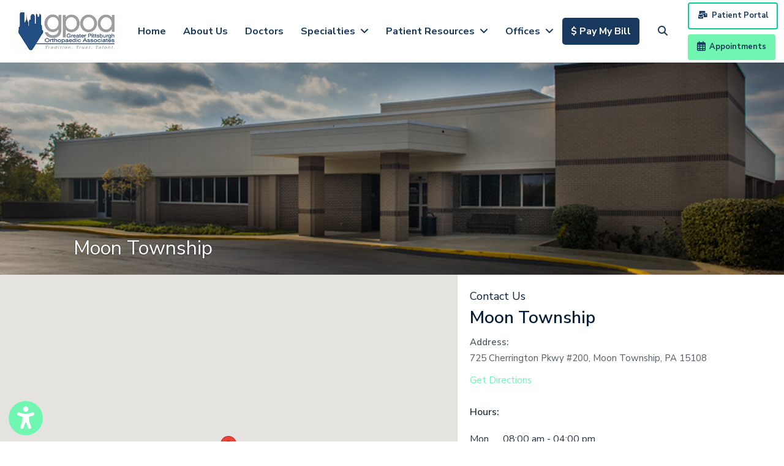

--- FILE ---
content_type: text/html; charset=utf-8
request_url: https://www.gpoa.com/location/moon-township-pa-15108
body_size: 28505
content:
<!DOCTYPE html>

<html lang="en"><head><title>
	
	Orthopedic Specialists in Moon Township, PA | Expert Care
	
</title><meta charset="utf-8"><meta name="mobile-web-app-capable" content="yes" /><meta name="viewport" content="width=device-width, initial-scale=1.0, maximum-scale=5.0" /><meta name="apple-mobile-web-app-status-bar-style" content="black" /><meta http-equiv="X-UA-Compatible" content="chrome=1"><meta name="description" content="Looking for trusted orthopedic specialists in Moon Township? Visit Greater Pittsburgh Orthopaedic Associates at 725 Cherrington Pkwy for expert care. Book now!"><meta property="og:title" content="Orthopedic Specialists in Moon Township, PA | Expert Care" /><link rel="canonical" href="https://www.gpoa.com/location/moon-township-pa-15108"><link rel="shortcut icon" href="https://storage.googleapis.com/treatspace-prod-media/favicon/f-2236/favicon.ico"><script type="text/javascript" src="https://storage.googleapis.com/treatspace-prod-cdn/New/BasicFramework/gz/intersection-observer.min.js.gz" async></script><script type="text/javascript" src="https://ajax.googleapis.com/ajax/libs/jquery/3.5.1/jquery.min.js" defer></script><script type="text/javascript" defer src="https://storage.googleapis.com/treatspace-prod-cdn/New/BasicFramework/gz/bootstrap.bundle.min.js.gz"></script><script type="text/javascript" defer src="https://storage.googleapis.com/treatspace-prod-cdn/New/BasicFramework/gz/theme-5.min.js.gz"></script><script type="text/javascript" defer src="https://storage.googleapis.com/treatspace-prod-cdn/New/BasicFramework/gz/content-blocks.min.js.gz"></script><script type="text/javascript" defer src="https://storage.googleapis.com/treatspace-prod-cdn/New/BasicFramework/gz/helper-functions.min.js.gz"></script><script type="text/javascript" src="https://storage.googleapis.com/treatspace-prod-cdn/New/BasicFramework/gz/accessibility-widget.min.js.gz" async></script><link rel="preconnect" href="https://fonts.googleapis.com"><link rel="preconnect" href="https://fonts.gstatic.com" crossorigin><link rel="preload" as="style" href="https://fonts.googleapis.com/css?family=Nunito+Sans:700,200,normal&display=swap" onload="this.onload=null;this.rel='stylesheet'"><link rel="preload" as="style" href="https://fonts.googleapis.com/css?family=Nunito+Sans:300,400,400i,600,700&display=swap" onload="this.onload=null;this.rel='stylesheet'"><style>
    
    
    .content-block h1, .service-content h1, .resource-content h1 {font-size: 2.5rem;color: #0b2542;font-family: 'Nunito Sans', sans-serif;font-weight: 700;}.content-block h2, .service-content h2, .resource-content h2 {font-size: 2rem;color: #0b2542;font-family: 'Nunito Sans', sans-serif;font-weight: 700;}.content-block h3, .service-content h3, .resource-content h3 {color: #0b2542;font-size: 1.5rem;font-family: 'Nunito Sans', sans-serif;font-weight: 700;}.content-block h4, .service-content h4, .resource-content h4 {font-size: 1.5rem;color: #0b2542;font-family: 'Nunito Sans', sans-serif;font-weight: 200;}.content-block h5, .service-content h5, .resource-content h5 {font-size: 1.25rem;color: #0b2542;font-family: 'Nunito Sans', sans-serif;font-weight: 200;}.content-block h6, .service-content h6, .resource-content h6 {font-size: 1rem;color: #0b2542;font-family: 'Nunito Sans', sans-serif;font-weight: normal;}.content-block p, .service-content p, .resource-content p {font-size: 1rem;color: #28323e;font-family: 'Nunito Sans', sans-serif;font-weight: normal;}.content-block h2.header, .service-content h2.header, .resource-content h2.header {font-size: 2rem;color: #0b2542;font-family: 'Nunito Sans', sans-serif;font-weight: 700;}.content-block h3.subheader, .service-content h3.subheader, .resource-content h3.subheader {color: #414e5b;font-size: .8rem;font-family: 'Nunito Sans', sans-serif;font-weight: 700;}.content-block h2.service-page-title, .service-content h2.service-page-title, .resource-content h2.service-page-title {font-size: 1rem;color: #0b2542;font-family: 'Nunito Sans', sans-serif;font-weight: 700;}.service-banner-title, .resource-banner-title {font-size: 2rem;color: #ffffff;font-family: 'Nunito Sans', sans-serif;font-weight: 700;}.content-block .pre-footer-title, .service-content .pre-footer-title, .resource-content .pre-footer-title {font-size: 2.5rem;color: #ffffff;font-family: 'Nunito Sans', sans-serif;font-weight: 700;}
    

	
	:root{--blue:#007bff;--indigo:#6610f2;--purple:#6f42c1;--pink:#e83e8c;--red:#dc3545;--orange:#fd7e14;--yellow:#ffc107;--green:#28a745;--teal:#20c997;--cyan:#17a2b8;--white:#fff;--gray:#6c757d;--gray-dark:#343a40;--primary:#007bff;--secondary:#6c757d;--success:#28a745;--info:#17a2b8;--warning:#ffc107;--danger:#dc3545;--light:#f8f9fa;--dark:#343a40;--breakpoint-xs:0;--breakpoint-sm:576px;--breakpoint-md:768px;--breakpoint-lg:992px;--breakpoint-xl:1200px;--font-family-sans-serif:-apple-system,BlinkMacSystemFont,"Segoe UI",Roboto,"Helvetica Neue",Arial,sans-serif,"Apple Color Emoji","Segoe UI Emoji","Segoe UI Symbol";--font-family-monospace:SFMono-Regular,Menlo,Monaco,Consolas,"Liberation Mono","Courier New",monospace}*,::after,::before{box-sizing:border-box}html{font-family:sans-serif;line-height:1.15;-webkit-text-size-adjust:100%;-ms-text-size-adjust:100%;-ms-overflow-style:scrollbar}@-ms-viewport{width:device-width}nav{display:block}body{margin:0;font-family:-apple-system,BlinkMacSystemFont,"Segoe UI",Roboto,"Helvetica Neue",Arial,sans-serif,"Apple Color Emoji","Segoe UI Emoji","Segoe UI Symbol";font-size:1rem;font-weight:400;line-height:1.5;color:#212529;text-align:left;background-color:#fff}hr{box-sizing:content-box;height:0;overflow:visible}h2,h3,h5,h6{margin-top:0;margin-bottom:.5rem}p{margin-top:0;margin-bottom:1rem}ol,ul{margin-top:0;margin-bottom:1rem}ul ul{margin-bottom:0}a{color:#007bff;text-decoration:none;background-color:transparent;-webkit-text-decoration-skip:objects}img{vertical-align:middle;border-style:none}button{border-radius:0}button,input{margin:0;font-family:inherit;font-size:inherit;line-height:inherit}button,input{overflow:visible}button{text-transform:none}[type=submit],button,html [type=button]{-webkit-appearance:button}[type=button]::-moz-focus-inner,[type=submit]::-moz-focus-inner,button::-moz-focus-inner{padding:0;border-style:none}[type=search]{outline-offset:-2px;-webkit-appearance:none}[type=search]::-webkit-search-cancel-button,[type=search]::-webkit-search-decoration{-webkit-appearance:none}::-webkit-file-upload-button{font:inherit;-webkit-appearance:button}h2,h3,h5,h6{margin-bottom:.5rem;font-family:inherit;font-weight:500;line-height:1.2;color:inherit}h2{font-size:2rem}h3{font-size:1.75rem}h5{font-size:1.25rem}h6{font-size:1rem}hr{margin-top:1rem;margin-bottom:1rem;border:0;border-top:1px solid rgba(0,0,0,.1)}.list-unstyled{padding-left:0;list-style:none}.img-fluid{max-width:100%;height:auto}.custom-block-image{width:100%;height:auto;}.img-thumbnail{padding:025rem;background-color:#fff;border: 1px solid #dee2e6;border-radius:0.25rem;max-width:100%;height:auto;}.container{width:100%;padding-right:15px;padding-left:15px;margin-right:auto;margin-left:auto}@media (min-width:576px){.container{max-width:540px}}.container-fluid{width:100%;padding-right:15px;padding-left:15px;margin-right:auto;margin-left:auto}.row{display:-ms-flexbox;display:flex;-ms-flex-wrap:wrap;flex-wrap:wrap;margin-right:-15px;margin-left:-15px}.col,.col-1,.col-10,.col-11,.col-12,.col-2,.col-3,.col-4,.col-5,.col-6,.col-7,.col-8,.col-9,.col-auto,.col-lg,.col-lg-1,.col-lg-10,.col-lg-11,.col-lg-12,.col-lg-2,.col-lg-3,.col-lg-4,.col-lg-5,.col-lg-6,.col-lg-7,.col-lg-8,.col-lg-9,.col-lg-auto,.col-md,.col-md-1,.col-md-10,.col-md-11,.col-md-12,.col-md-2,.col-md-3,.col-md-4,.col-md-5,.col-md-6,.col-md-7,.col-md-8,.col-md-9,.col-md-auto,.col-sm,.col-sm-1,.col-sm-10,.col-sm-11,.col-sm-12,.col-sm-2,.col-sm-3,.col-sm-4,.col-sm-5,.col-sm-6,.col-sm-7,.col-sm-8,.col-sm-9,.col-sm-auto,.col-xl,.col-xl-1,.col-xl-10,.col-xl-11,.col-xl-12,.col-xl-2,.col-xl-3,.col-xl-4,.col-xl-5,.col-xl-6,.col-xl-7,.col-xl-8,.col-xl-9,.col-xl-auto{position:relative;width:100%;padding-right:15px;padding-left:15px}.col{-ms-flex-preferred-size:0;flex-basis:0;-ms-flex-positive:1;flex-grow:1;max-width:100%}.row-cols-1>*{-ms-flex:0 0 100%;flex:0 0 100%;max-width:100%}.row-cols-2>*{-ms-flex:0 0 50%;flex:0 0 50%;max-width:50%}.row-cols-3>*{-ms-flex:0 0 33.333333%;flex:0 0 33.333333%;max-width:33.333333%}.row-cols-4>*{-ms-flex:0 0 25%;flex:0 0 25%;max-width:25%}.row-cols-5>*{-ms-flex:0 0 20%;flex:0 0 20%;max-width:20%}.row-cols-6>*{-ms-flex:0 0 16.666667%;flex:0 0 16.666667%;max-width:16.666667%}.col-auto{-ms-flex:0 0 auto;flex:0 0 auto;width:auto;max-width:100%}.col-1{-ms-flex:0 0 8.333333%;flex:0 0 8.333333%;max-width:8.333333%}.col-2{-ms-flex:0 0 16.666667%;flex:0 0 16.666667%;max-width:16.666667%}.col-3{-ms-flex:0 0 25%;flex:0 0 25%;max-width:25%}.col-4{-ms-flex:0 0 33.333333%;flex:0 0 33.333333%;max-width:33.333333%}.col-5{-ms-flex:0 0 41.666667%;flex:0 0 41.666667%;max-width:41.666667%}.col-6{-ms-flex:0 0 50%;flex:0 0 50%;max-width:50%}.col-7{-ms-flex:0 0 58.333333%;flex:0 0 58.333333%;max-width:58.333333%}.col-8{-ms-flex:0 0 66.666667%;flex:0 0 66.666667%;max-width:66.666667%}.col-9{-ms-flex:0 0 75%;flex:0 0 75%;max-width:75%}.col-10{-ms-flex:0 0 83.333333%;flex:0 0 83.333333%;max-width:83.333333%}.col-11{-ms-flex:0 0 91.666667%;flex:0 0 91.666667%;max-width:91.666667%}.col-12{-ms-flex:0 0 100%;flex:0 0 100%;max-width:100%}@media (min-width:576px){.col-sm{-ms-flex-preferred-size:0;flex-basis:0;-ms-flex-positive:1;flex-grow:1;max-width:100%}.row-cols-sm-1>*{-ms-flex:0 0 100%;flex:0 0 100%;max-width:100%}.row-cols-sm-2>*{-ms-flex:0 0 50%;flex:0 0 50%;max-width:50%}.row-cols-sm-3>*{-ms-flex:0 0 33.333333%;flex:0 0 33.333333%;max-width:33.333333%}.row-cols-sm-4>*{-ms-flex:0 0 25%;flex:0 0 25%;max-width:25%}.row-cols-sm-5>*{-ms-flex:0 0 20%;flex:0 0 20%;max-width:20%}.row-cols-sm-6>*{-ms-flex:0 0 16.666667%;flex:0 0 16.666667%;max-width:16.666667%}.col-sm-auto{-ms-flex:0 0 auto;flex:0 0 auto;width:auto;max-width:100%}.col-sm-1{-ms-flex:0 0 8.333333%;flex:0 0 8.333333%;max-width:8.333333%}.col-sm-2{-ms-flex:0 0 16.666667%;flex:0 0 16.666667%;max-width:16.666667%}.col-sm-3{-ms-flex:0 0 25%;flex:0 0 25%;max-width:25%}.col-sm-4{-ms-flex:0 0 33.333333%;flex:0 0 33.333333%;max-width:33.333333%}.col-sm-5{-ms-flex:0 0 41.666667%;flex:0 0 41.666667%;max-width:41.666667%}.col-sm-6{-ms-flex:0 0 50%;flex:0 0 50%;max-width:50%}.col-sm-7{-ms-flex:0 0 58.333333%;flex:0 0 58.333333%;max-width:58.333333%}.col-sm-8{-ms-flex:0 0 66.666667%;flex:0 0 66.666667%;max-width:66.666667%}.col-sm-9{-ms-flex:0 0 75%;flex:0 0 75%;max-width:75%}.col-sm-10{-ms-flex:0 0 83.333333%;flex:0 0 83.333333%;max-width:83.333333%}.col-sm-11{-ms-flex:0 0 91.666667%;flex:0 0 91.666667%;max-width:91.666667%}.col-sm-12{-ms-flex:0 0 100%;flex:0 0 100%;max-width:100%}.order-sm-first{-ms-flex-order:-1;order:-1}.order-sm-last{-ms-flex-order:13;order:13}.order-sm-0{-ms-flex-order:0;order:0}.order-sm-1{-ms-flex-order:1;order:1}.order-sm-2{-ms-flex-order:2;order:2}.order-sm-3{-ms-flex-order:3;order:3}.order-sm-4{-ms-flex-order:4;order:4}.order-sm-5{-ms-flex-order:5;order:5}.order-sm-6{-ms-flex-order:6;order:6}.order-sm-7{-ms-flex-order:7;order:7}.order-sm-8{-ms-flex-order:8;order:8}.order-sm-9{-ms-flex-order:9;order:9}.order-sm-10{-ms-flex-order:10;order:10}.order-sm-11{-ms-flex-order:11;order:11}.order-sm-12{-ms-flex-order:12;order:12}.offset-sm-0{margin-left:0}.offset-sm-1{margin-left:8.333333%}.offset-sm-2{margin-left:16.666667%}.offset-sm-3{margin-left:25%}.offset-sm-4{margin-left:33.333333%}.offset-sm-5{margin-left:41.666667%}.offset-sm-6{margin-left:50%}.offset-sm-7{margin-left:58.333333%}.offset-sm-8{margin-left:66.666667%}.offset-sm-9{margin-left:75%}.offset-sm-10{margin-left:83.333333%}.offset-sm-11{margin-left:91.666667%}}@media (min-width:768px){.col-md{-ms-flex-preferred-size:0;flex-basis:0;-ms-flex-positive:1;flex-grow:1;max-width:100%}.row-cols-md-1>*{-ms-flex:0 0 100%;flex:0 0 100%;max-width:100%}.row-cols-md-2>*{-ms-flex:0 0 50%;flex:0 0 50%;max-width:50%}.row-cols-md-3>*{-ms-flex:0 0 33.333333%;flex:0 0 33.333333%;max-width:33.333333%}.row-cols-md-4>*{-ms-flex:0 0 25%;flex:0 0 25%;max-width:25%}.row-cols-md-5>*{-ms-flex:0 0 20%;flex:0 0 20%;max-width:20%}.row-cols-md-6>*{-ms-flex:0 0 16.666667%;flex:0 0 16.666667%;max-width:16.666667%}.col-md-auto{-ms-flex:0 0 auto;flex:0 0 auto;width:auto;max-width:100%}.col-md-1{-ms-flex:0 0 8.333333%;flex:0 0 8.333333%;max-width:8.333333%}.col-md-2{-ms-flex:0 0 16.666667%;flex:0 0 16.666667%;max-width:16.666667%}.col-md-3{-ms-flex:0 0 25%;flex:0 0 25%;max-width:25%}.col-md-4{-ms-flex:0 0 33.333333%;flex:0 0 33.333333%;max-width:33.333333%}.col-md-5{-ms-flex:0 0 41.666667%;flex:0 0 41.666667%;max-width:41.666667%}.col-md-6{-ms-flex:0 0 50%;flex:0 0 50%;max-width:50%}.col-md-7{-ms-flex:0 0 58.333333%;flex:0 0 58.333333%;max-width:58.333333%}.col-md-8{-ms-flex:0 0 66.666667%;flex:0 0 66.666667%;max-width:66.666667%}.col-md-9{-ms-flex:0 0 75%;flex:0 0 75%;max-width:75%}.col-md-10{-ms-flex:0 0 83.333333%;flex:0 0 83.333333%;max-width:83.333333%}.col-md-11{-ms-flex:0 0 91.666667%;flex:0 0 91.666667%;max-width:91.666667%}.col-md-12{-ms-flex:0 0 100%;flex:0 0 100%;max-width:100%}.order-md-first{-ms-flex-order:-1;order:-1}.order-md-last{-ms-flex-order:13;order:13}.order-md-0{-ms-flex-order:0;order:0}.order-md-1{-ms-flex-order:1;order:1}.order-md-2{-ms-flex-order:2;order:2}.order-md-3{-ms-flex-order:3;order:3}.order-md-4{-ms-flex-order:4;order:4}.order-md-5{-ms-flex-order:5;order:5}.order-md-6{-ms-flex-order:6;order:6}.order-md-7{-ms-flex-order:7;order:7}.order-md-8{-ms-flex-order:8;order:8}.order-md-9{-ms-flex-order:9;order:9}.order-md-10{-ms-flex-order:10;order:10}.order-md-11{-ms-flex-order:11;order:11}.order-md-12{-ms-flex-order:12;order:12}.offset-md-0{margin-left:0}.offset-md-1{margin-left:8.333333%}.offset-md-2{margin-left:16.666667%}.offset-md-3{margin-left:25%}.offset-md-4{margin-left:33.333333%}.offset-md-5{margin-left:41.666667%}.offset-md-6{margin-left:50%}.offset-md-7{margin-left:58.333333%}.offset-md-8{margin-left:66.666667%}.offset-md-9{margin-left:75%}.offset-md-10{margin-left:83.333333%}.offset-md-11{margin-left:91.666667%}}@media (min-width:992px){.col-lg{-ms-flex-preferred-size:0;flex-basis:0;-ms-flex-positive:1;flex-grow:1;max-width:100%}.row-cols-lg-1>*{-ms-flex:0 0 100%;flex:0 0 100%;max-width:100%}.row-cols-lg-2>*{-ms-flex:0 0 50%;flex:0 0 50%;max-width:50%}.row-cols-lg-3>*{-ms-flex:0 0 33.333333%;flex:0 0 33.333333%;max-width:33.333333%}.row-cols-lg-4>*{-ms-flex:0 0 25%;flex:0 0 25%;max-width:25%}.row-cols-lg-5>*{-ms-flex:0 0 20%;flex:0 0 20%;max-width:20%}.row-cols-lg-6>*{-ms-flex:0 0 16.666667%;flex:0 0 16.666667%;max-width:16.666667%}.col-lg-auto{-ms-flex:0 0 auto;flex:0 0 auto;width:auto;max-width:100%}.col-lg-1{-ms-flex:0 0 8.333333%;flex:0 0 8.333333%;max-width:8.333333%}.col-lg-2{-ms-flex:0 0 16.666667%;flex:0 0 16.666667%;max-width:16.666667%}.col-lg-3{-ms-flex:0 0 25%;flex:0 0 25%;max-width:25%}.col-lg-4{-ms-flex:0 0 33.333333%;flex:0 0 33.333333%;max-width:33.333333%}.col-lg-5{-ms-flex:0 0 41.666667%;flex:0 0 41.666667%;max-width:41.666667%}.col-lg-6{-ms-flex:0 0 50%;flex:0 0 50%;max-width:50%}.col-lg-7{-ms-flex:0 0 58.333333%;flex:0 0 58.333333%;max-width:58.333333%}.col-lg-8{-ms-flex:0 0 66.666667%;flex:0 0 66.666667%;max-width:66.666667%}.col-lg-9{-ms-flex:0 0 75%;flex:0 0 75%;max-width:75%}.col-lg-10{-ms-flex:0 0 83.333333%;flex:0 0 83.333333%;max-width:83.333333%}.col-lg-11{-ms-flex:0 0 91.666667%;flex:0 0 91.666667%;max-width:91.666667%}.col-lg-12{-ms-flex:0 0 100%;flex:0 0 100%;max-width:100%}.order-lg-first{-ms-flex-order:-1;order:-1}.order-lg-last{-ms-flex-order:13;order:13}.order-lg-0{-ms-flex-order:0;order:0}.order-lg-1{-ms-flex-order:1;order:1}.order-lg-2{-ms-flex-order:2;order:2}.order-lg-3{-ms-flex-order:3;order:3}.order-lg-4{-ms-flex-order:4;order:4}.order-lg-5{-ms-flex-order:5;order:5}.order-lg-6{-ms-flex-order:6;order:6}.order-lg-7{-ms-flex-order:7;order:7}.order-lg-8{-ms-flex-order:8;order:8}.order-lg-9{-ms-flex-order:9;order:9}.order-lg-10{-ms-flex-order:10;order:10}.order-lg-11{-ms-flex-order:11;order:11}.order-lg-12{-ms-flex-order:12;order:12}.offset-lg-0{margin-left:0}.offset-lg-1{margin-left:8.333333%}.offset-lg-2{margin-left:16.666667%}.offset-lg-3{margin-left:25%}.offset-lg-4{margin-left:33.333333%}.offset-lg-5{margin-left:41.666667%}.offset-lg-6{margin-left:50%}.offset-lg-7{margin-left:58.333333%}.offset-lg-8{margin-left:66.666667%}.offset-lg-9{margin-left:75%}.offset-lg-10{margin-left:83.333333%}.offset-lg-11{margin-left:91.666667%}}@media (min-width:1200px){.col-xl{-ms-flex-preferred-size:0;flex-basis:0;-ms-flex-positive:1;flex-grow:1;max-width:100%}.row-cols-xl-1>*{-ms-flex:0 0 100%;flex:0 0 100%;max-width:100%}.row-cols-xl-2>*{-ms-flex:0 0 50%;flex:0 0 50%;max-width:50%}.row-cols-xl-3>*{-ms-flex:0 0 33.333333%;flex:0 0 33.333333%;max-width:33.333333%}.row-cols-xl-4>*{-ms-flex:0 0 25%;flex:0 0 25%;max-width:25%}.row-cols-xl-5>*{-ms-flex:0 0 20%;flex:0 0 20%;max-width:20%}.row-cols-xl-6>*{-ms-flex:0 0 16.666667%;flex:0 0 16.666667%;max-width:16.666667%}.col-xl-auto{-ms-flex:0 0 auto;flex:0 0 auto;width:auto;max-width:100%}.col-xl-1{-ms-flex:0 0 8.333333%;flex:0 0 8.333333%;max-width:8.333333%}.col-xl-2{-ms-flex:0 0 16.666667%;flex:0 0 16.666667%;max-width:16.666667%}.col-xl-3{-ms-flex:0 0 25%;flex:0 0 25%;max-width:25%}.col-xl-4{-ms-flex:0 0 33.333333%;flex:0 0 33.333333%;max-width:33.333333%}.col-xl-5{-ms-flex:0 0 41.666667%;flex:0 0 41.666667%;max-width:41.666667%}.col-xl-6{-ms-flex:0 0 50%;flex:0 0 50%;max-width:50%}.col-xl-7{-ms-flex:0 0 58.333333%;flex:0 0 58.333333%;max-width:58.333333%}.col-xl-8{-ms-flex:0 0 66.666667%;flex:0 0 66.666667%;max-width:66.666667%}.col-xl-9{-ms-flex:0 0 75%;flex:0 0 75%;max-width:75%}.col-xl-10{-ms-flex:0 0 83.333333%;flex:0 0 83.333333%;max-width:83.333333%}.col-xl-11{-ms-flex:0 0 91.666667%;flex:0 0 91.666667%;max-width:91.666667%}.col-xl-12{-ms-flex:0 0 100%;flex:0 0 100%;max-width:100%}.order-xl-first{-ms-flex-order:-1;order:-1}.order-xl-last{-ms-flex-order:13;order:13}.order-xl-0{-ms-flex-order:0;order:0}.order-xl-1{-ms-flex-order:1;order:1}.order-xl-2{-ms-flex-order:2;order:2}.order-xl-3{-ms-flex-order:3;order:3}.order-xl-4{-ms-flex-order:4;order:4}.order-xl-5{-ms-flex-order:5;order:5}.order-xl-6{-ms-flex-order:6;order:6}.order-xl-7{-ms-flex-order:7;order:7}.order-xl-8{-ms-flex-order:8;order:8}.order-xl-9{-ms-flex-order:9;order:9}.order-xl-10{-ms-flex-order:10;order:10}.order-xl-11{-ms-flex-order:11;order:11}.order-xl-12{-ms-flex-order:12;order:12}.offset-xl-0{margin-left:0}.offset-xl-1{margin-left:8.333333%}.offset-xl-2{margin-left:16.666667%}.offset-xl-3{margin-left:25%}.offset-xl-4{margin-left:33.333333%}.offset-xl-5{margin-left:41.666667%}.offset-xl-6{margin-left:50%}.offset-xl-7{margin-left:58.333333%}.offset-xl-8{margin-left:66.666667%}.offset-xl-9{margin-left:75%}.offset-xl-10{margin-left:83.333333%}.offset-xl-11{margin-left:91.666667%}}.card{position: relative;display: -ms-flexbox;display: flex;-ms-flex-direction: column;flex-direction: column;min-width: 0;word-wrap: break-word;background-color: #fff;background-clip: border-box;border: 1px solid rgba(0,0,0,.125);border-radius: 0.25rem;}.form-control{display:block;width:100%;padding:.375rem .75rem;font-size:1rem;line-height:1.5;color:#495057;background-color:#fff;background-clip:padding-box;border:1px solid #ced4da;border-radius:.25rem}.form-control::-ms-expand{background-color:transparent;border:0}.form-control::-webkit-input-placeholder{color:#6c757d;opacity:1}.form-control::-moz-placeholder{color:#6c757d;opacity:1}.form-control:-ms-input-placeholder{color:#6c757d;opacity:1}.form-control::-ms-input-placeholder{color:#6c757d;opacity:1}.form-group{margin-bottom:1rem}.form-inline{display:-ms-flexbox;display:flex;-ms-flex-flow:row wrap;flex-flow:row wrap;-ms-flex-align:center;align-items:center}@media (min-width:576px){.form-inline .form-control{display:inline-block;width:auto;vertical-align:middle}.form-inline .input-group{width:auto}}.btn{display:inline-block;font-weight:400;text-align:center;white-space:nowrap;vertical-align:middle;border:1px solid transparent;padding:.375rem .75rem;font-size:1rem;line-height:1.5;border-radius:.25rem}.btn-sm{padding:.25rem .5rem;font-size:.875rem;line-height:1.5;border-radius:.2rem}.fade:not(.show){opacity:0}.collapse:not(.show){display:none}.dropdown{position:relative}.dropdown-toggle::after{display:inline-block;width:0;height:0;margin-left:.255em;vertical-align:.255em;content:"";border-top:.3em solid;border-right:.3em solid transparent;border-bottom:0;border-left:.3em solid transparent}.dropdown-menu{position:absolute;top:100%;left:0;z-index:1000;display:none;float:left;min-width:10rem;padding:.5rem 0;margin:.125rem 0 0;font-size:1rem;color:#212529;text-align:left;list-style:none;background-color:#fff;background-clip:padding-box;border:1px solid rgba(0,0,0,.15);border-radius:.25rem}.dropdown-item{display:block;width:100%;padding:.25rem 1.5rem;clear:both;font-weight:400;color:#212529;text-align:inherit;white-space:nowrap;background-color:transparent;border:0}.input-group{position:relative;display:-ms-flexbox;display:flex;-ms-flex-wrap:wrap;flex-wrap:wrap;-ms-flex-align:stretch;align-items:stretch;width:100%}.input-group>.form-control{position:relative;-ms-flex:1 1 auto;flex:1 1 auto;width:1%;margin-bottom:0}.input-group>.form-control:not(:last-child){border-top-right-radius:0;border-bottom-right-radius:0}.input-group>.form-control:not(:first-child){border-top-left-radius:0;border-bottom-left-radius:0}.input-group-append,.input-group-prepend{display:-ms-flexbox;display:flex}.input-group-append .btn{position:relative;z-index:2}.input-group-prepend{margin-right:-1px}.input-group-append{margin-left:-1px}.input-group-text{display:-ms-flexbox;display:flex;-ms-flex-align:center;align-items:center;padding:.375rem .75rem;margin-bottom:0;font-size:1rem;font-weight:400;line-height:1.5;color:#495057;text-align:center;white-space:nowrap;background-color:#e9ecef;border:1px solid #ced4da;border-radius:.25rem}.input-group>.input-group-prepend>.input-group-text{border-top-right-radius:0;border-bottom-right-radius:0}.input-group>.input-group-append>.btn{border-top-left-radius:0;border-bottom-left-radius:0}.nav-link{display:block;padding:.5rem 1rem}.navbar{position:relative;display:-ms-flexbox;display:flex;-ms-flex-wrap:wrap;flex-wrap:wrap;-ms-flex-align:center;align-items:center;-ms-flex-pack:justify;justify-content:space-between;padding:.5rem 1rem}.navbar>.container-fluid{display:-ms-flexbox;display:flex;-ms-flex-wrap:wrap;flex-wrap:wrap;-ms-flex-align:center;align-items:center;-ms-flex-pack:justify;justify-content:space-between}.navbar-brand{display:inline-block;padding-top:.3125rem;padding-bottom:.3125rem;margin-right:1rem;font-size:1.25rem;line-height:inherit;white-space:nowrap}.navbar-nav{display:-ms-flexbox;display:flex;-ms-flex-direction:column;flex-direction:column;padding-left:0;margin-bottom:0;list-style:none}.navbar-nav .nav-link{padding-right:0;padding-left:0}.navbar-nav .dropdown-menu{position:static;float:none}.navbar-collapse{-ms-flex-preferred-size:100%;flex-basis:100%;-ms-flex-positive:1;flex-grow:1;-ms-flex-align:center;align-items:center}.navbar-toggler{padding:.25rem .75rem;font-size:1.25rem;line-height:1;background-color:transparent;border:1px solid transparent;border-radius:.25rem}.navbar-toggler-icon{display:inline-block;width:1.5em;height:1.5em;vertical-align:middle;content:"";background:no-repeat center center;background-size:100% 100%}@media (max-width:991.98px){.navbar-expand-lg>.container-fluid{padding-right:0;padding-left:0}}.navbar-light .navbar-brand{color:rgba(0,0,0,.9)}.navbar-light .navbar-nav .nav-link{color:rgba(0,0,0,.5)}.navbar-light .navbar-toggler{color:rgba(0,0,0,.5);border-color:rgba(0,0,0,.1)}.navbar-light .navbar-toggler-icon{background-image:url("data:image/svg+xml;charset=utf8,%3Csvg viewBox='0 0 30 30' xmlns='http://www.w3.org/2000/svg'%3E%3Cpath stroke='rgba(0, 0, 0, 0.5)' stroke-width='2' stroke-linecap='round' stroke-miterlimit='10' d='M4 7h22M4 15h22M4 23h22'/%3E%3C/svg%3E")}.navbar-light .navbar-text{color:rgba(0,0,0,.5)}.navbar-light .navbar-text a{color:rgba(0,0,0,.9)}.alert{position:relative;padding:.75rem 1.25rem;margin-bottom:1rem;border:1px solid transparent;border-radius:.25rem}.alert-heading{color:inherit}.alert-link{font-weight:700}.alert-dismissible{padding-right:4rem}.alert-dismissible .close{position:absolute;top:0;right:0;padding:.75rem 1.25rem;color:inherit}.close{float:right;font-size:1.5rem;font-weight:700;line-height:1;color:#000;text-shadow:0 1px 0 #fff;opacity:.5}.close:focus,.close:hover{color:#000;text-decoration:none;opacity:.75}.close:not(:disabled):not(.disabled){cursor:pointer}button.close{padding:0;background-color:transparent;border:0;-webkit-appearance:none}.modal-open{overflow:hidden}.modal{position:fixed;top:0;right:0;bottom:0;left:0;z-index:1050;display:none;overflow:hidden;outline:0}.modal-open .modal{overflow-x:hidden;overflow-y:auto}.modal-dialog{position:relative;width:auto;margin:.5rem;pointer-events:none}.modal.fade .modal-dialog{transition:-webkit-transform .3s ease-out;transition:transform .3s ease-out;transition:transform .3s ease-out,-webkit-transform .3s ease-out;-webkit-transform:translate(0,-25%);transform:translate(0,-25%)}@media screen and (prefers-reduced-motion:reduce){.modal.fade .modal-dialog{transition:none}}.modal.show .modal-dialog{-webkit-transform:translate(0,0);transform:translate(0,0)}.modal-dialog-centered{display:-ms-flexbox;display:flex;-ms-flex-align:center;align-items:center;min-height:calc(100% - (.5rem * 2))}.modal-content{position:relative;display:-ms-flexbox;display:flex;-ms-flex-direction:column;flex-direction:column;width:100%;pointer-events:auto;background-color:#fff;background-clip:padding-box;border:1px solid rgba(0,0,0,.2);border-radius:.3rem;outline:0}.modal-backdrop{position:fixed;top:0;right:0;bottom:0;left:0;z-index:1040;background-color:#000}.modal-backdrop.fade{opacity:0}.modal-backdrop.show{opacity:.5}.modal-header{display:-ms-flexbox;display:flex;-ms-flex-align:start;align-items:flex-start;-ms-flex-pack:justify;justify-content:space-between;padding:1rem;border-bottom:1px solid #e9ecef;border-top-left-radius:.3rem;border-top-right-radius:.3rem}.modal-header .close{padding:1rem;margin:-1rem -1rem -1rem auto}.modal-title{margin-bottom:0;line-height:1.5}.modal-body{position:relative;-ms-flex:1 1 auto;flex:1 1 auto;padding:1rem}.modal-footer{display:-ms-flexbox;display:flex;-ms-flex-align:center;align-items:center;-ms-flex-pack:end;justify-content:flex-end;padding:1rem;border-top:1px solid #e9ecef}.modal-footer>:not(:first-child){margin-left:.25rem}.modal-footer>:not(:last-child){margin-right:.25rem}.modal-scrollbar-measure{position:absolute;top:-9999px;width:50px;height:50px;overflow:scroll}@media (min-width:576px){.modal-dialog{max-width:500px;margin:1.75rem auto}.modal-dialog-centered{min-height:calc(100% - (1.75rem * 2))}.modal-sm{max-width:300px}}@media (min-width:992px){.modal-lg{max-width:800px}}.carousel{position:relative}.carousel-inner{position:relative;width:100%;overflow:hidden}.carousel-item{position:relative;display:none;-ms-flex-align:center;align-items:center;width:100%;transition:-webkit-transform .6s ease;transition:transform .6s ease;transition:transform .6s ease,-webkit-transform .6s ease;-webkit-backface-visibility:hidden;backface-visibility:hidden;-webkit-perspective:1000px;perspective:1000px}@media screen and (prefers-reduced-motion:reduce){.carousel-item{transition:none}}.carousel-item-next,.carousel-item-prev,.carousel-item.active{display:block}.carousel-item-next,.carousel-item-prev{position:absolute;top:0}.carousel-item-next.carousel-item-left,.carousel-item-prev.carousel-item-right{-webkit-transform:translateX(0);transform:translateX(0)}@supports ((-webkit-transform-style:preserve-3d) or (transform-style:preserve-3d)){.carousel-item-next.carousel-item-left,.carousel-item-prev.carousel-item-right{-webkit-transform:translate3d(0,0,0);transform:translate3d(0,0,0)}}.active.carousel-item-right,.carousel-item-next{-webkit-transform:translateX(100%);transform:translateX(100%)}@supports ((-webkit-transform-style:preserve-3d) or (transform-style:preserve-3d)){.active.carousel-item-right,.carousel-item-next{-webkit-transform:translate3d(100%,0,0);transform:translate3d(100%,0,0)}}.active.carousel-item-left,.carousel-item-prev{-webkit-transform:translateX(-100%);transform:translateX(-100%)}@supports ((-webkit-transform-style:preserve-3d) or (transform-style:preserve-3d)){.active.carousel-item-left,.carousel-item-prev{-webkit-transform:translate3d(-100%,0,0);transform:translate3d(-100%,0,0)}}.carousel-fade .carousel-item{opacity:0;transition-duration:.6s;transition-property:opacity}.carousel-fade .carousel-item-next.carousel-item-left,.carousel-fade .carousel-item-prev.carousel-item-right,.carousel-fade .carousel-item.active{opacity:1}.carousel-fade .active.carousel-item-left,.carousel-fade .active.carousel-item-right{opacity:0}.carousel-fade .active.carousel-item-left,.carousel-fade .active.carousel-item-prev,.carousel-fade .carousel-item-next,.carousel-fade .carousel-item-prev,.carousel-fade .carousel-item.active{-webkit-transform:translateX(0);transform:translateX(0)}@supports ((-webkit-transform-style:preserve-3d) or (transform-style:preserve-3d)){.carousel-fade .active.carousel-item-left,.carousel-fade .active.carousel-item-prev,.carousel-fade .carousel-item-next,.carousel-fade .carousel-item-prev,.carousel-fade .carousel-item.active{-webkit-transform:translate3d(0,0,0);transform:translate3d(0,0,0)}}.carousel-control-next,.carousel-control-prev{position:absolute;top:0;bottom:0;display:-ms-flexbox;display:flex;-ms-flex-align:center;align-items:center;-ms-flex-pack:center;justify-content:center;width:15%;color:#fff;text-align:center;opacity:.5}.carousel-control-next:focus,.carousel-control-next:hover,.carousel-control-prev:focus,.carousel-control-prev:hover{color:#fff;text-decoration:none;outline:0;opacity:.9}.carousel-control-prev{left:0}.carousel-control-next{right:0}.carousel-control-next-icon,.carousel-control-prev-icon{display:inline-block;width:20px;height:20px;background:transparent no-repeat center center;background-size:100% 100%}.carousel-control-prev-icon{background-image:url("data:image/svg+xml;charset=utf8,%3Csvg xmlns='http://www.w3.org/2000/svg' fill='%23fff' viewBox='0 0 8 8'%3E%3Cpath d='M5.25 0l-4 4 4 4 1.5-1.5-2.5-2.5 2.5-2.5-1.5-1.5z'/%3E%3C/svg%3E")}.carousel-control-next-icon{background-image:url("data:image/svg+xml;charset=utf8,%3Csvg xmlns='http://www.w3.org/2000/svg' fill='%23fff' viewBox='0 0 8 8'%3E%3Cpath d='M2.75 0l-1.5 1.5 2.5 2.5-2.5 2.5 1.5 1.5 4-4-4-4z'/%3E%3C/svg%3E")}.carousel-indicators{position:absolute;right:0;bottom:10px;left:0;z-index:15;display:-ms-flexbox;display:flex;-ms-flex-pack:center;justify-content:center;padding-left:0;margin-right:15%;margin-left:15%;list-style:none}.carousel-indicators li{position:relative;-ms-flex:0 1 auto;flex:0 1 auto;width:30px;height:3px;margin-right:3px;margin-left:3px;text-indent:-999px;cursor:pointer;background-color:rgba(255,255,255,.5)}.carousel-indicators li::before{position:absolute;top:-10px;left:0;display:inline-block;width:100%;height:10px;content:""}.carousel-indicators li::after{position:absolute;bottom:-10px;left:0;display:inline-block;width:100%;height:10px;content:""}.carousel-indicators .active{background-color:#fff}.carousel-caption{position:absolute;right:15%;bottom:20px;left:15%;z-index:10;padding-top:20px;padding-bottom:20px;color:#fff;text-align:center}.border{border:1px solid #dee2e6!important}.border-right-0{border-right:0!important}.clearfix::after{display:block;clear:both;content:""}.d-none{display:none!important}.d-inline{display:inline!important}.d-inline-block{display:inline-block!important}.d-block{display:block!important}.d-table{display:table!important}.d-table-row{display:table-row!important}.d-table-cell{display:table-cell!important}.d-flex{display:-ms-flexbox!important;display:flex!important}.d-inline-flex{display:-ms-inline-flexbox!important;display:inline-flex!important}@media (min-width:576px){.d-sm-none{display:none!important}.d-sm-inline{display:inline!important}.d-sm-inline-block{display:inline-block!important}.d-sm-block{display:block!important}.d-sm-table{display:table!important}.d-sm-table-row{display:table-row!important}.d-sm-table-cell{display:table-cell!important}.d-sm-flex{display:-ms-flexbox!important;display:flex!important}.d-sm-inline-flex{display:-ms-inline-flexbox!important;display:inline-flex!important}}@media (min-width:768px){.d-md-none{display:none!important}.d-md-inline{display:inline!important}.d-md-inline-block{display:inline-block!important}.d-md-block{display:block!important}.d-md-table{display:table!important}.d-md-table-row{display:table-row!important}.d-md-table-cell{display:table-cell!important}.d-md-flex{display:-ms-flexbox!important;display:flex!important}.d-md-inline-flex{display:-ms-inline-flexbox!important;display:inline-flex!important}}@media (min-width:992px){.d-lg-none{display:none!important}.d-lg-inline{display:inline!important}.d-lg-inline-block{display:inline-block!important}.d-lg-block{display:block!important}.d-lg-table{display:table!important}.d-lg-table-row{display:table-row!important}.d-lg-table-cell{display:table-cell!important}.d-lg-flex{display:-ms-flexbox!important;display:flex!important}.d-lg-inline-flex{display:-ms-inline-flexbox!important;display:inline-flex!important}}@media (min-width:1200px){.d-xl-none{display:none!important}.d-xl-inline{display:inline!important}.d-xl-inline-block{display:inline-block!important}.d-xl-block{display:block!important}.d-xl-table{display:table!important}.d-xl-table-row{display:table-row!important}.d-xl-table-cell{display:table-cell!important}.d-xl-flex{display:-ms-flexbox!important;display:flex!important}.d-xl-inline-flex{display:-ms-inline-flexbox!important;display:inline-flex!important}}.flex-row{-ms-flex-direction:row!important;flex-direction:row!important}.flex-column{-ms-flex-direction:column!important;flex-direction:column!important}.flex-row-reverse{-ms-flex-direction:row-reverse!important;flex-direction:row-reverse!important}.flex-column-reverse{-ms-flex-direction:column-reverse!important;flex-direction:column-reverse!important}.flex-wrap{-ms-flex-wrap:wrap!important;flex-wrap:wrap!important}.flex-nowrap{-ms-flex-wrap:nowrap!important;flex-wrap:nowrap!important}.flex-wrap-reverse{-ms-flex-wrap:wrap-reverse!important;flex-wrap:wrap-reverse!important}.flex-fill{-ms-flex:1 1 auto!important;flex:1 1 auto!important}.flex-grow-0{-ms-flex-positive:0!important;flex-grow:0!important}.flex-grow-1{-ms-flex-positive:1!important;flex-grow:1!important}.flex-shrink-0{-ms-flex-negative:0!important;flex-shrink:0!important}.flex-shrink-1{-ms-flex-negative:1!important;flex-shrink:1!important}.justify-content-start{-ms-flex-pack:start!important;justify-content:flex-start!important}.justify-content-end{-ms-flex-pack:end!important;justify-content:flex-end!important}.justify-content-center{-ms-flex-pack:center!important;justify-content:center!important}.justify-content-between{-ms-flex-pack:justify!important;justify-content:space-between!important}.justify-content-around{-ms-flex-pack:distribute!important;justify-content:space-around!important}@media (min-width:992px){.flex-lg-wrap{-ms-flex-wrap:wrap!important;flex-wrap:wrap!important}.justify-content-lg-start{-ms-flex-pack:start!important;justify-content:flex-start!important}}.align-items-center{-ms-flex-align: center;align-items: center;}.align-items-start{-ms-flex-align: start;align-items: start;}.align-items-end{-ms-flex-align: end;align-items: end;}.fixed-top{position:fixed;top:0;right:0;left:0;z-index:1030;max-width:100vw;}.fixed-bottom{position:fixed;right:0;bottom:0;left:0;z-index:1030}@supports ((position:-webkit-sticky) or (position:sticky)){.sticky-top{position:-webkit-sticky;position:sticky;top:0;z-index:1020}}.sr-only{position:absolute;width:1px;height:1px;padding:0;overflow:hidden;clip:rect(0,0,0,0);white-space:nowrap;border:0}.w-25{width:25%!important}.w-50{width:50%!important}.w-75{width:75%!important}.w-100{width:100%!important}.w-auto{width:auto!important}.h-25{height:25%!important}.h-50{height:50%!important}.h-75{height:75%!important}.h-100{height:100%!important}.h-auto{height:auto!important}.mw-100{max-width:100%!important}.mh-100{max-height:100%!important}.min-vw-100{min-width:100vw!important}.min-vh-100{min-height:100vh!important}.vw-100{width:100vw!important}.vh-100{height:100vh!important}.m-0{margin:0!important}.mt-0,.my-0{margin-top:0!important}.mr-0,.mx-0{margin-right:0!important}.mb-0,.my-0{margin-bottom:0!important}.ml-0,.mx-0{margin-left:0!important}.m-1{margin:.25rem!important}.mt-1,.my-1{margin-top:.25rem!important}.mr-1,.mx-1{margin-right:.25rem!important}.mb-1,.my-1{margin-bottom:.25rem!important}.ml-1,.mx-1{margin-left:.25rem!important}.m-2{margin:.5rem!important}.mt-2,.my-2{margin-top:.5rem!important}.mr-2,.mx-2{margin-right:.5rem!important}.mb-2,.my-2{margin-bottom:.5rem!important}.ml-2,.mx-2{margin-left:.5rem!important}.m-3{margin:1rem!important}.mt-3,.my-3{margin-top:1rem!important}.mr-3,.mx-3{margin-right:1rem!important}.mb-3,.my-3{margin-bottom:1rem!important}.ml-3,.mx-3{margin-left:1rem!important}.m-4{margin:1.5rem!important}.mt-4,.my-4{margin-top:1.5rem!important}.mr-4,.mx-4{margin-right:1.5rem!important}.mb-4,.my-4{margin-bottom:1.5rem!important}.ml-4,.mx-4{margin-left:1.5rem!important}.m-5{margin:3rem!important}.mt-5,.my-5{margin-top:3rem!important}.mr-5,.mx-5{margin-right:3rem!important}.mb-5,.my-5{margin-bottom:3rem!important}.ml-5,.mx-5{margin-left:3rem!important}.p-0{padding:0!important}.pt-0,.py-0{padding-top:0!important}.pr-0,.px-0{padding-right:0!important}.pb-0,.py-0{padding-bottom:0!important}.pl-0,.px-0{padding-left:0!important}.p-1{padding:.25rem!important}.pt-1,.py-1{padding-top:.25rem!important}.pr-1,.px-1{padding-right:.25rem!important}.pb-1,.py-1{padding-bottom:.25rem!important}.pl-1,.px-1{padding-left:.25rem!important}.p-2{padding:.5rem!important}.pt-2,.py-2{padding-top:.5rem!important}.pr-2,.px-2{padding-right:.5rem!important}.pb-2,.py-2{padding-bottom:.5rem!important}.pl-2,.px-2{padding-left:.5rem!important}.p-3{padding:1rem!important}.pt-3,.py-3{padding-top:1rem!important}.pr-3,.px-3{padding-right:1rem!important}.pb-3,.py-3{padding-bottom:1rem!important}.pl-3,.px-3{padding-left:1rem!important}.p-4{padding:1.5rem!important}.pt-4,.py-4{padding-top:1.5rem!important}.pr-4,.px-4{padding-right:1.5rem!important}.pb-4,.py-4{padding-bottom:1.5rem!important}.pl-4,.px-4{padding-left:1.5rem!important}.p-5{padding:3rem!important}.pt-5,.py-5{padding-top:3rem!important}.pr-5,.px-5{padding-right:3rem!important}.pb-5,.py-5{padding-bottom:3rem!important}.pl-5,.px-5{padding-left:3rem!important}.m-n1{margin:-.25rem!important}.mt-n1,.my-n1{margin-top:-.25rem!important}.mr-n1,.mx-n1{margin-right:-.25rem!important}.mb-n1,.my-n1{margin-bottom:-.25rem!important}.ml-n1,.mx-n1{margin-left:-.25rem!important}.m-n2{margin:-.5rem!important}.mt-n2,.my-n2{margin-top:-.5rem!important}.mr-n2,.mx-n2{margin-right:-.5rem!important}.mb-n2,.my-n2{margin-bottom:-.5rem!important}.ml-n2,.mx-n2{margin-left:-.5rem!important}.m-n3{margin:-1rem!important}.mt-n3,.my-n3{margin-top:-1rem!important}.mr-n3,.mx-n3{margin-right:-1rem!important}.mb-n3,.my-n3{margin-bottom:-1rem!important}.ml-n3,.mx-n3{margin-left:-1rem!important}.m-n4{margin:-1.5rem!important}.mt-n4,.my-n4{margin-top:-1.5rem!important}.mr-n4,.mx-n4{margin-right:-1.5rem!important}.mb-n4,.my-n4{margin-bottom:-1.5rem!important}.ml-n4,.mx-n4{margin-left:-1.5rem!important}.m-n5{margin:-3rem!important}.mt-n5,.my-n5{margin-top:-3rem!important}.mr-n5,.mx-n5{margin-right:-3rem!important}.mb-n5,.my-n5{margin-bottom:-3rem!important}.ml-n5,.mx-n5{margin-left:-3rem!important}.m-auto{margin:auto!important}.mt-auto,.my-auto{margin-top:auto!important}.mr-auto,.mx-auto{margin-right:auto!important}.mb-auto,.my-auto{margin-bottom:auto!important}.ml-auto,.mx-auto{margin-left:auto!important}@media (min-width:576px){.m-sm-0{margin:0!important}.mt-sm-0,.my-sm-0{margin-top:0!important}.mr-sm-0,.mx-sm-0{margin-right:0!important}.mb-sm-0,.my-sm-0{margin-bottom:0!important}.ml-sm-0,.mx-sm-0{margin-left:0!important}.m-sm-1{margin:.25rem!important}.mt-sm-1,.my-sm-1{margin-top:.25rem!important}.mr-sm-1,.mx-sm-1{margin-right:.25rem!important}.mb-sm-1,.my-sm-1{margin-bottom:.25rem!important}.ml-sm-1,.mx-sm-1{margin-left:.25rem!important}.m-sm-2{margin:.5rem!important}.mt-sm-2,.my-sm-2{margin-top:.5rem!important}.mr-sm-2,.mx-sm-2{margin-right:.5rem!important}.mb-sm-2,.my-sm-2{margin-bottom:.5rem!important}.ml-sm-2,.mx-sm-2{margin-left:.5rem!important}.m-sm-3{margin:1rem!important}.mt-sm-3,.my-sm-3{margin-top:1rem!important}.mr-sm-3,.mx-sm-3{margin-right:1rem!important}.mb-sm-3,.my-sm-3{margin-bottom:1rem!important}.ml-sm-3,.mx-sm-3{margin-left:1rem!important}.m-sm-4{margin:1.5rem!important}.mt-sm-4,.my-sm-4{margin-top:1.5rem!important}.mr-sm-4,.mx-sm-4{margin-right:1.5rem!important}.mb-sm-4,.my-sm-4{margin-bottom:1.5rem!important}.ml-sm-4,.mx-sm-4{margin-left:1.5rem!important}.m-sm-5{margin:3rem!important}.mt-sm-5,.my-sm-5{margin-top:3rem!important}.mr-sm-5,.mx-sm-5{margin-right:3rem!important}.mb-sm-5,.my-sm-5{margin-bottom:3rem!important}.ml-sm-5,.mx-sm-5{margin-left:3rem!important}.p-sm-0{padding:0!important}.pt-sm-0,.py-sm-0{padding-top:0!important}.pr-sm-0,.px-sm-0{padding-right:0!important}.pb-sm-0,.py-sm-0{padding-bottom:0!important}.pl-sm-0,.px-sm-0{padding-left:0!important}.p-sm-1{padding:.25rem!important}.pt-sm-1,.py-sm-1{padding-top:.25rem!important}.pr-sm-1,.px-sm-1{padding-right:.25rem!important}.pb-sm-1,.py-sm-1{padding-bottom:.25rem!important}.pl-sm-1,.px-sm-1{padding-left:.25rem!important}.p-sm-2{padding:.5rem!important}.pt-sm-2,.py-sm-2{padding-top:.5rem!important}.pr-sm-2,.px-sm-2{padding-right:.5rem!important}.pb-sm-2,.py-sm-2{padding-bottom:.5rem!important}.pl-sm-2,.px-sm-2{padding-left:.5rem!important}.p-sm-3{padding:1rem!important}.pt-sm-3,.py-sm-3{padding-top:1rem!important}.pr-sm-3,.px-sm-3{padding-right:1rem!important}.pb-sm-3,.py-sm-3{padding-bottom:1rem!important}.pl-sm-3,.px-sm-3{padding-left:1rem!important}.p-sm-4{padding:1.5rem!important}.pt-sm-4,.py-sm-4{padding-top:1.5rem!important}.pr-sm-4,.px-sm-4{padding-right:1.5rem!important}.pb-sm-4,.py-sm-4{padding-bottom:1.5rem!important}.pl-sm-4,.px-sm-4{padding-left:1.5rem!important}.p-sm-5{padding:3rem!important}.pt-sm-5,.py-sm-5{padding-top:3rem!important}.pr-sm-5,.px-sm-5{padding-right:3rem!important}.pb-sm-5,.py-sm-5{padding-bottom:3rem!important}.pl-sm-5,.px-sm-5{padding-left:3rem!important}.m-sm-n1{margin:-.25rem!important}.mt-sm-n1,.my-sm-n1{margin-top:-.25rem!important}.mr-sm-n1,.mx-sm-n1{margin-right:-.25rem!important}.mb-sm-n1,.my-sm-n1{margin-bottom:-.25rem!important}.ml-sm-n1,.mx-sm-n1{margin-left:-.25rem!important}.m-sm-n2{margin:-.5rem!important}.mt-sm-n2,.my-sm-n2{margin-top:-.5rem!important}.mr-sm-n2,.mx-sm-n2{margin-right:-.5rem!important}.mb-sm-n2,.my-sm-n2{margin-bottom:-.5rem!important}.ml-sm-n2,.mx-sm-n2{margin-left:-.5rem!important}.m-sm-n3{margin:-1rem!important}.mt-sm-n3,.my-sm-n3{margin-top:-1rem!important}.mr-sm-n3,.mx-sm-n3{margin-right:-1rem!important}.mb-sm-n3,.my-sm-n3{margin-bottom:-1rem!important}.ml-sm-n3,.mx-sm-n3{margin-left:-1rem!important}.m-sm-n4{margin:-1.5rem!important}.mt-sm-n4,.my-sm-n4{margin-top:-1.5rem!important}.mr-sm-n4,.mx-sm-n4{margin-right:-1.5rem!important}.mb-sm-n4,.my-sm-n4{margin-bottom:-1.5rem!important}.ml-sm-n4,.mx-sm-n4{margin-left:-1.5rem!important}.m-sm-n5{margin:-3rem!important}.mt-sm-n5,.my-sm-n5{margin-top:-3rem!important}.mr-sm-n5,.mx-sm-n5{margin-right:-3rem!important}.mb-sm-n5,.my-sm-n5{margin-bottom:-3rem!important}.ml-sm-n5,.mx-sm-n5{margin-left:-3rem!important}.m-sm-auto{margin:auto!important}.mt-sm-auto,.my-sm-auto{margin-top:auto!important}.mr-sm-auto,.mx-sm-auto{margin-right:auto!important}.mb-sm-auto,.my-sm-auto{margin-bottom:auto!important}.ml-sm-auto,.mx-sm-auto{margin-left:auto!important}}@media (min-width:768px){.m-md-0{margin:0!important}.mt-md-0,.my-md-0{margin-top:0!important}.mr-md-0,.mx-md-0{margin-right:0!important}.mb-md-0,.my-md-0{margin-bottom:0!important}.ml-md-0,.mx-md-0{margin-left:0!important}.m-md-1{margin:.25rem!important}.mt-md-1,.my-md-1{margin-top:.25rem!important}.mr-md-1,.mx-md-1{margin-right:.25rem!important}.mb-md-1,.my-md-1{margin-bottom:.25rem!important}.ml-md-1,.mx-md-1{margin-left:.25rem!important}.m-md-2{margin:.5rem!important}.mt-md-2,.my-md-2{margin-top:.5rem!important}.mr-md-2,.mx-md-2{margin-right:.5rem!important}.mb-md-2,.my-md-2{margin-bottom:.5rem!important}.ml-md-2,.mx-md-2{margin-left:.5rem!important}.m-md-3{margin:1rem!important}.mt-md-3,.my-md-3{margin-top:1rem!important}.mr-md-3,.mx-md-3{margin-right:1rem!important}.mb-md-3,.my-md-3{margin-bottom:1rem!important}.ml-md-3,.mx-md-3{margin-left:1rem!important}.m-md-4{margin:1.5rem!important}.mt-md-4,.my-md-4{margin-top:1.5rem!important}.mr-md-4,.mx-md-4{margin-right:1.5rem!important}.mb-md-4,.my-md-4{margin-bottom:1.5rem!important}.ml-md-4,.mx-md-4{margin-left:1.5rem!important}.m-md-5{margin:3rem!important}.mt-md-5,.my-md-5{margin-top:3rem!important}.mr-md-5,.mx-md-5{margin-right:3rem!important}.mb-md-5,.my-md-5{margin-bottom:3rem!important}.ml-md-5,.mx-md-5{margin-left:3rem!important}.p-md-0{padding:0!important}.pt-md-0,.py-md-0{padding-top:0!important}.pr-md-0,.px-md-0{padding-right:0!important}.pb-md-0,.py-md-0{padding-bottom:0!important}.pl-md-0,.px-md-0{padding-left:0!important}.p-md-1{padding:.25rem!important}.pt-md-1,.py-md-1{padding-top:.25rem!important}.pr-md-1,.px-md-1{padding-right:.25rem!important}.pb-md-1,.py-md-1{padding-bottom:.25rem!important}.pl-md-1,.px-md-1{padding-left:.25rem!important}.p-md-2{padding:.5rem!important}.pt-md-2,.py-md-2{padding-top:.5rem!important}.pr-md-2,.px-md-2{padding-right:.5rem!important}.pb-md-2,.py-md-2{padding-bottom:.5rem!important}.pl-md-2,.px-md-2{padding-left:.5rem!important}.p-md-3{padding:1rem!important}.pt-md-3,.py-md-3{padding-top:1rem!important}.pr-md-3,.px-md-3{padding-right:1rem!important}.pb-md-3,.py-md-3{padding-bottom:1rem!important}.pl-md-3,.px-md-3{padding-left:1rem!important}.p-md-4{padding:1.5rem!important}.pt-md-4,.py-md-4{padding-top:1.5rem!important}.pr-md-4,.px-md-4{padding-right:1.5rem!important}.pb-md-4,.py-md-4{padding-bottom:1.5rem!important}.pl-md-4,.px-md-4{padding-left:1.5rem!important}.p-md-5{padding:3rem!important}.pt-md-5,.py-md-5{padding-top:3rem!important}.pr-md-5,.px-md-5{padding-right:3rem!important}.pb-md-5,.py-md-5{padding-bottom:3rem!important}.pl-md-5,.px-md-5{padding-left:3rem!important}.m-md-n1{margin:-.25rem!important}.mt-md-n1,.my-md-n1{margin-top:-.25rem!important}.mr-md-n1,.mx-md-n1{margin-right:-.25rem!important}.mb-md-n1,.my-md-n1{margin-bottom:-.25rem!important}.ml-md-n1,.mx-md-n1{margin-left:-.25rem!important}.m-md-n2{margin:-.5rem!important}.mt-md-n2,.my-md-n2{margin-top:-.5rem!important}.mr-md-n2,.mx-md-n2{margin-right:-.5rem!important}.mb-md-n2,.my-md-n2{margin-bottom:-.5rem!important}.ml-md-n2,.mx-md-n2{margin-left:-.5rem!important}.m-md-n3{margin:-1rem!important}.mt-md-n3,.my-md-n3{margin-top:-1rem!important}.mr-md-n3,.mx-md-n3{margin-right:-1rem!important}.mb-md-n3,.my-md-n3{margin-bottom:-1rem!important}.ml-md-n3,.mx-md-n3{margin-left:-1rem!important}.m-md-n4{margin:-1.5rem!important}.mt-md-n4,.my-md-n4{margin-top:-1.5rem!important}.mr-md-n4,.mx-md-n4{margin-right:-1.5rem!important}.mb-md-n4,.my-md-n4{margin-bottom:-1.5rem!important}.ml-md-n4,.mx-md-n4{margin-left:-1.5rem!important}.m-md-n5{margin:-3rem!important}.mt-md-n5,.my-md-n5{margin-top:-3rem!important}.mr-md-n5,.mx-md-n5{margin-right:-3rem!important}.mb-md-n5,.my-md-n5{margin-bottom:-3rem!important}.ml-md-n5,.mx-md-n5{margin-left:-3rem!important}.m-md-auto{margin:auto!important}.mt-md-auto,.my-md-auto{margin-top:auto!important}.mr-md-auto,.mx-md-auto{margin-right:auto!important}.mb-md-auto,.my-md-auto{margin-bottom:auto!important}.ml-md-auto,.mx-md-auto{margin-left:auto!important}}@media (min-width:992px){.m-lg-0{margin:0!important}.mt-lg-0,.my-lg-0{margin-top:0!important}.mr-lg-0,.mx-lg-0{margin-right:0!important}.mb-lg-0,.my-lg-0{margin-bottom:0!important}.ml-lg-0,.mx-lg-0{margin-left:0!important}.m-lg-1{margin:.25rem!important}.mt-lg-1,.my-lg-1{margin-top:.25rem!important}.mr-lg-1,.mx-lg-1{margin-right:.25rem!important}.mb-lg-1,.my-lg-1{margin-bottom:.25rem!important}.ml-lg-1,.mx-lg-1{margin-left:.25rem!important}.m-lg-2{margin:.5rem!important}.mt-lg-2,.my-lg-2{margin-top:.5rem!important}.mr-lg-2,.mx-lg-2{margin-right:.5rem!important}.mb-lg-2,.my-lg-2{margin-bottom:.5rem!important}.ml-lg-2,.mx-lg-2{margin-left:.5rem!important}.m-lg-3{margin:1rem!important}.mt-lg-3,.my-lg-3{margin-top:1rem!important}.mr-lg-3,.mx-lg-3{margin-right:1rem!important}.mb-lg-3,.my-lg-3{margin-bottom:1rem!important}.ml-lg-3,.mx-lg-3{margin-left:1rem!important}.m-lg-4{margin:1.5rem!important}.mt-lg-4,.my-lg-4{margin-top:1.5rem!important}.mr-lg-4,.mx-lg-4{margin-right:1.5rem!important}.mb-lg-4,.my-lg-4{margin-bottom:1.5rem!important}.ml-lg-4,.mx-lg-4{margin-left:1.5rem!important}.m-lg-5{margin:3rem!important}.mt-lg-5,.my-lg-5{margin-top:3rem!important}.mr-lg-5,.mx-lg-5{margin-right:3rem!important}.mb-lg-5,.my-lg-5{margin-bottom:3rem!important}.ml-lg-5,.mx-lg-5{margin-left:3rem!important}.p-lg-0{padding:0!important}.pt-lg-0,.py-lg-0{padding-top:0!important}.pr-lg-0,.px-lg-0{padding-right:0!important}.pb-lg-0,.py-lg-0{padding-bottom:0!important}.pl-lg-0,.px-lg-0{padding-left:0!important}.p-lg-1{padding:.25rem!important}.pt-lg-1,.py-lg-1{padding-top:.25rem!important}.pr-lg-1,.px-lg-1{padding-right:.25rem!important}.pb-lg-1,.py-lg-1{padding-bottom:.25rem!important}.pl-lg-1,.px-lg-1{padding-left:.25rem!important}.p-lg-2{padding:.5rem!important}.pt-lg-2,.py-lg-2{padding-top:.5rem!important}.pr-lg-2,.px-lg-2{padding-right:.5rem!important}.pb-lg-2,.py-lg-2{padding-bottom:.5rem!important}.pl-lg-2,.px-lg-2{padding-left:.5rem!important}.p-lg-3{padding:1rem!important}.pt-lg-3,.py-lg-3{padding-top:1rem!important}.pr-lg-3,.px-lg-3{padding-right:1rem!important}.pb-lg-3,.py-lg-3{padding-bottom:1rem!important}.pl-lg-3,.px-lg-3{padding-left:1rem!important}.p-lg-4{padding:1.5rem!important}.pt-lg-4,.py-lg-4{padding-top:1.5rem!important}.pr-lg-4,.px-lg-4{padding-right:1.5rem!important}.pb-lg-4,.py-lg-4{padding-bottom:1.5rem!important}.pl-lg-4,.px-lg-4{padding-left:1.5rem!important}.p-lg-5{padding:3rem!important}.pt-lg-5,.py-lg-5{padding-top:3rem!important}.pr-lg-5,.px-lg-5{padding-right:3rem!important}.pb-lg-5,.py-lg-5{padding-bottom:3rem!important}.pl-lg-5,.px-lg-5{padding-left:3rem!important}.m-lg-n1{margin:-.25rem!important}.mt-lg-n1,.my-lg-n1{margin-top:-.25rem!important}.mr-lg-n1,.mx-lg-n1{margin-right:-.25rem!important}.mb-lg-n1,.my-lg-n1{margin-bottom:-.25rem!important}.ml-lg-n1,.mx-lg-n1{margin-left:-.25rem!important}.m-lg-n2{margin:-.5rem!important}.mt-lg-n2,.my-lg-n2{margin-top:-.5rem!important}.mr-lg-n2,.mx-lg-n2{margin-right:-.5rem!important}.mb-lg-n2,.my-lg-n2{margin-bottom:-.5rem!important}.ml-lg-n2,.mx-lg-n2{margin-left:-.5rem!important}.m-lg-n3{margin:-1rem!important}.mt-lg-n3,.my-lg-n3{margin-top:-1rem!important}.mr-lg-n3,.mx-lg-n3{margin-right:-1rem!important}.mb-lg-n3,.my-lg-n3{margin-bottom:-1rem!important}.ml-lg-n3,.mx-lg-n3{margin-left:-1rem!important}.m-lg-n4{margin:-1.5rem!important}.mt-lg-n4,.my-lg-n4{margin-top:-1.5rem!important}.mr-lg-n4,.mx-lg-n4{margin-right:-1.5rem!important}.mb-lg-n4,.my-lg-n4{margin-bottom:-1.5rem!important}.ml-lg-n4,.mx-lg-n4{margin-left:-1.5rem!important}.m-lg-n5{margin:-3rem!important}.mt-lg-n5,.my-lg-n5{margin-top:-3rem!important}.mr-lg-n5,.mx-lg-n5{margin-right:-3rem!important}.mb-lg-n5,.my-lg-n5{margin-bottom:-3rem!important}.ml-lg-n5,.mx-lg-n5{margin-left:-3rem!important}.m-lg-auto{margin:auto!important}.mt-lg-auto,.my-lg-auto{margin-top:auto!important}.mr-lg-auto,.mx-lg-auto{margin-right:auto!important}.mb-lg-auto,.my-lg-auto{margin-bottom:auto!important}.ml-lg-auto,.mx-lg-auto{margin-left:auto!important}}@media (min-width:1200px){.m-xl-0{margin:0!important}.mt-xl-0,.my-xl-0{margin-top:0!important}.mr-xl-0,.mx-xl-0{margin-right:0!important}.mb-xl-0,.my-xl-0{margin-bottom:0!important}.ml-xl-0,.mx-xl-0{margin-left:0!important}.m-xl-1{margin:.25rem!important}.mt-xl-1,.my-xl-1{margin-top:.25rem!important}.mr-xl-1,.mx-xl-1{margin-right:.25rem!important}.mb-xl-1,.my-xl-1{margin-bottom:.25rem!important}.ml-xl-1,.mx-xl-1{margin-left:.25rem!important}.m-xl-2{margin:.5rem!important}.mt-xl-2,.my-xl-2{margin-top:.5rem!important}.mr-xl-2,.mx-xl-2{margin-right:.5rem!important}.mb-xl-2,.my-xl-2{margin-bottom:.5rem!important}.ml-xl-2,.mx-xl-2{margin-left:.5rem!important}.m-xl-3{margin:1rem!important}.mt-xl-3,.my-xl-3{margin-top:1rem!important}.mr-xl-3,.mx-xl-3{margin-right:1rem!important}.mb-xl-3,.my-xl-3{margin-bottom:1rem!important}.ml-xl-3,.mx-xl-3{margin-left:1rem!important}.m-xl-4{margin:1.5rem!important}.mt-xl-4,.my-xl-4{margin-top:1.5rem!important}.mr-xl-4,.mx-xl-4{margin-right:1.5rem!important}.mb-xl-4,.my-xl-4{margin-bottom:1.5rem!important}.ml-xl-4,.mx-xl-4{margin-left:1.5rem!important}.m-xl-5{margin:3rem!important}.mt-xl-5,.my-xl-5{margin-top:3rem!important}.mr-xl-5,.mx-xl-5{margin-right:3rem!important}.mb-xl-5,.my-xl-5{margin-bottom:3rem!important}.ml-xl-5,.mx-xl-5{margin-left:3rem!important}.p-xl-0{padding:0!important}.pt-xl-0,.py-xl-0{padding-top:0!important}.pr-xl-0,.px-xl-0{padding-right:0!important}.pb-xl-0,.py-xl-0{padding-bottom:0!important}.pl-xl-0,.px-xl-0{padding-left:0!important}.p-xl-1{padding:.25rem!important}.pt-xl-1,.py-xl-1{padding-top:.25rem!important}.pr-xl-1,.px-xl-1{padding-right:.25rem!important}.pb-xl-1,.py-xl-1{padding-bottom:.25rem!important}.pl-xl-1,.px-xl-1{padding-left:.25rem!important}.p-xl-2{padding:.5rem!important}.pt-xl-2,.py-xl-2{padding-top:.5rem!important}.pr-xl-2,.px-xl-2{padding-right:.5rem!important}.pb-xl-2,.py-xl-2{padding-bottom:.5rem!important}.pl-xl-2,.px-xl-2{padding-left:.5rem!important}.p-xl-3{padding:1rem!important}.pt-xl-3,.py-xl-3{padding-top:1rem!important}.pr-xl-3,.px-xl-3{padding-right:1rem!important}.pb-xl-3,.py-xl-3{padding-bottom:1rem!important}.pl-xl-3,.px-xl-3{padding-left:1rem!important}.p-xl-4{padding:1.5rem!important}.pt-xl-4,.py-xl-4{padding-top:1.5rem!important}.pr-xl-4,.px-xl-4{padding-right:1.5rem!important}.pb-xl-4,.py-xl-4{padding-bottom:1.5rem!important}.pl-xl-4,.px-xl-4{padding-left:1.5rem!important}.p-xl-5{padding:3rem!important}.pt-xl-5,.py-xl-5{padding-top:3rem!important}.pr-xl-5,.px-xl-5{padding-right:3rem!important}.pb-xl-5,.py-xl-5{padding-bottom:3rem!important}.pl-xl-5,.px-xl-5{padding-left:3rem!important}.m-xl-n1{margin:-.25rem!important}.mt-xl-n1,.my-xl-n1{margin-top:-.25rem!important}.mr-xl-n1,.mx-xl-n1{margin-right:-.25rem!important}.mb-xl-n1,.my-xl-n1{margin-bottom:-.25rem!important}.ml-xl-n1,.mx-xl-n1{margin-left:-.25rem!important}.m-xl-n2{margin:-.5rem!important}.mt-xl-n2,.my-xl-n2{margin-top:-.5rem!important}.mr-xl-n2,.mx-xl-n2{margin-right:-.5rem!important}.mb-xl-n2,.my-xl-n2{margin-bottom:-.5rem!important}.ml-xl-n2,.mx-xl-n2{margin-left:-.5rem!important}.m-xl-n3{margin:-1rem!important}.mt-xl-n3,.my-xl-n3{margin-top:-1rem!important}.mr-xl-n3,.mx-xl-n3{margin-right:-1rem!important}.mb-xl-n3,.my-xl-n3{margin-bottom:-1rem!important}.ml-xl-n3,.mx-xl-n3{margin-left:-1rem!important}.m-xl-n4{margin:-1.5rem!important}.mt-xl-n4,.my-xl-n4{margin-top:-1.5rem!important}.mr-xl-n4,.mx-xl-n4{margin-right:-1.5rem!important}.mb-xl-n4,.my-xl-n4{margin-bottom:-1.5rem!important}.ml-xl-n4,.mx-xl-n4{margin-left:-1.5rem!important}.m-xl-n5{margin:-3rem!important}.mt-xl-n5,.my-xl-n5{margin-top:-3rem!important}.mr-xl-n5,.mx-xl-n5{margin-right:-3rem!important}.mb-xl-n5,.my-xl-n5{margin-bottom:-3rem!important}.ml-xl-n5,.mx-xl-n5{margin-left:-3rem!important}.m-xl-auto{margin:auto!important}.mt-xl-auto,.my-xl-auto{margin-top:auto!important}.mr-xl-auto,.mx-xl-auto{margin-right:auto!important}.mb-xl-auto,.my-xl-auto{margin-bottom:auto!important}.ml-xl-auto,.mx-xl-auto{margin-left:auto!important}}.text-justify{text-align:justify!important}.text-left{text-align:left!important}.text-right{text-align:right!important}.text-center{text-align:center!important}.text-lowercase{text-transform:lowercase!important}.text-uppercase{text-transform:uppercase!important}.text-capitalize{text-transform:capitalize!important}.font-weight-light{font-weight:300!important}.font-weight-normal{font-weight:400!important}.font-weight-bold{font-weight:700!important}.font-italic{font-style:italic!important}img{page-break-inside:avoid}h2,h3,p{orphans:3;widows:3}h2,h3{page-break-after:avoid}order-1{-ms-flex-order: 1;order: 1;}.order-2{-ms-flex-order: 2;order: 2;}.navbar{display:none}@media(min-width:992px){.navbar-expand-lg .navbar-nav{-ms-flex-direction: row;flex-direction: row;}}@media (min-width: 992px){.navbar-expand-lg .navbar-collapse {display: -ms-flexbox!important;display: flex!important;-ms-flex-preferred-size: auto;flex-basis: auto;}}
	

	

	.content-block:nth-child(odd){background-color:#f0f3f7}.hero-carousel,.hero-carousel .carousel-inner,.hero-carousel .carousel-item{width:100%;max-height:600px}.carouselImg{width:100%;height:75vh;object-fit:cover;object-position:50% 50%}.hero-carousel .carousel-caption{top:30%;transform:translateY(-30%);bottom:auto;right:50%;text-align:left}.hero-carousel .page-title{font-weight:700;font-size:40px;margin-bottom:0; line-height: 1.2;}.hero-carousel hr{width:100px;margin-left:0;margin-top:30px;margin-bottom:30px}.hero-carousel .page-tag-line{font-size:18px;margin-bottom:30px}.hero-carousel .btn{font-size:14px;width:175px;margin-bottom:10px;padding:8px 12px}.hero-carousel .app-btn{font-weight:500}.hero-carousel .carousel-indicators li{height:17px;width:36px;border-width:5px;border-style:solid}@media screen and (max-width:1199px){.hero-carousel .carousel-caption{right:30%}}@media screen and (max-width:767px){.hero-carousel .page-title{font-size:24px}.hero-carousel hr{margin-top:20px;margin-bottom:20px}.hero-carousel .page-tag-line{font-size:14px}.hero-carousel .carousel-caption{right:15%}}@media screen and (max-width:575px){.hero-carousel .carousel-caption{top:50%;transform:translateY(-50%);left:15%;right:15%;text-align:center}.hero-carousel .page-title{font-size:18px}.hero-carousel .page-tag-line{font-size:12px;margin-bottom:15px}.hero-carousel .btn{font-size:10px}.hero-carousel hr{margin-left:auto;margin-top:10px;margin-bottom:10px}.hero-carousel .carousel-caption .app-btn{margin-right:0!important}}.hero-carousel,.hero-carousel .carousel-inner,.hero-carousel .carousel-item{width:100%;max-height:600px}.carouselImg{width:100%;height:75vh;object-fit:cover;object-position:50% 50%}.hero-carousel .carousel-caption{top:30%;transform:translateY(-30%);bottom:auto;right:50%;text-align:left}.hero-carousel .page-title{font-weight:700;font-size:40px;margin-bottom:0}.hero-carousel hr{width:100px;margin-left:0;margin-top:30px;margin-bottom:30px}.hero-carousel .page-tag-line{font-size:18px;margin-bottom:30px}.hero-carousel .btn{font-size:14px;width:175px;margin-bottom:10px;padding:8px 12px}.hero-carousel .app-btn{font-weight:500}.hero-carousel .carousel-indicators li{height:17px;width:36px;border-width:5px;border-style:solid}@media screen and (max-width:1199px){.hero-carousel .carousel-caption{right:30%}}@media screen and (max-width:767px){.hero-carousel .page-title{font-size:24px}.hero-carousel hr{margin-top:20px;margin-bottom:20px}.hero-carousel .page-tag-line{font-size:14px}.hero-carousel .carousel-caption{right:15%}}@media screen and (max-width:575px){.hero-carousel .carousel-caption{top:50%;transform:translateY(-50%);left:15%;right:15%;text-align:center}.hero-carousel .page-title{font-size:18px}.hero-carousel .page-tag-line{font-size:12px;margin-bottom:15px}.hero-carousel .btn{font-size:10px}.hero-carousel hr{margin-left:auto;margin-top:10px;margin-bottom:10px}.hero-carousel .carousel-caption .app-btn{margin-right:0!important}}body{font-family:'Nunito Sans',sans-serif;color:#000;font-size:14px;line-height:1.75}.dropdown-item{font-size:14px}::-webkit-input-placeholder{color:#b4b4b4!important}:-moz-placeholder{color:#b4b4b4!important;opacity:1}::-moz-placeholder{color:#b4b4b4!important;opacity:1}:-ms-input-placeholder{color:#b4b4b4!important}::-ms-input-placeholder{color:#b4b4b4!important}::placeholder{color:#b4b4b4!important}#main-nav{background-color:#f2f5f8;padding-top:0;padding-bottom:0}.dropdown-menu{background-color:#f2f5f8;margin-top:0}.dropdown-menu.spotlight{padding:1rem}.dropdown-toggle::after{display:none}.dropdown-item{font-size:13px;color:#000;padding:.5rem .75rem}.dropdown-img{width:150px;margin-bottom:.5rem;margin-left:3rem}.dropdown-description{font-size:.7rem;line-height:16px}.dropdown-title{font-size:.85rem;font-weight:700}.dropdown-description,.dropdown-title{color:#000;z-index:20}.navbar-dropdown-link-list{flex-grow:1}#mainNavigation .nav-link{font-size:12px;font-weight:700;padding:22px 12px;color:#000}#main-nav .navbar-toggler{font-size:10px;padding:8px;margin-top:7px;margin-bottom:7px}#main-nav .collapsed-logo{max-width:200px}.mobile-nav-btn-container{padding-left:12px;padding-right:12px;padding-bottom:16px}.mobile-nav-btn{font-size:12px;font-weight:700}.mobile-appointment-btn{background-color:#c2dc74;color:#fff}@media screen and (max-width:991px){#main-nav{background-color:#fff}#mainNavigation{margin-left:-15px;margin-right:-15px;background-color:#099ddf;overflow-y:scroll!important;max-height:75vh!important}#mainNavigation .nav-link{color:#fff;padding:12px}}.social-logo{width: 1.5em;position: relative;margin-bottom: 5px;border-color: #000;}.prac-info-container{padding-top:15px;padding-bottom:15px;border-bottom:1px solid rgba(0,0,0,.2);background-color:#fff}.prac-info-container .logo-align{display: inline-block;margin: 5px;}@media screen and (max-width:991px){.prac-info-container{padding-top:5px;padding-bottom:5px;background-color:transparent;border-bottom:none}}.customizable-hero-banner-block .hero-carousel .carousel-caption.frosted{padding:40px!important}.customizable-hero-banner-block .hero-carousel .carousel-caption.frosted-dark{background-color:rgba(0,0,0,.5)!important;padding:40px!important;color:#fff}.customizable-hero-banner-block .hero-carousel .carousel-caption.frosted-dark .page-tag-line{color:#fff!important}.customizable-hero-banner-block .hero-carousel .carousel-caption.position-left{top:30%;transform:translateY(-30%);bottom:auto;left:5%;right:50%;text-align:left}.customizable-hero-banner-block .hero-carousel .carousel-caption.position-right{top:30%;transform:translateY(-30%);bottom:auto;left:50%;right:5%;text-align:left}.customizable-hero-banner-block .hero-carousel .carousel-caption.position-center{top:50%;transform:translateY(-50%);bottom:auto;left:25%;right:25%;text-align:center}.customizable-hero-banner-block .hero-carousel .carousel-caption.position-center hr{margin-right:auto;margin-left:auto}.customizable-hero-banner-block .hero-carousel .carousel-caption.position-top{top:0;bottom:auto;left:0;text-align:center;width:100%;transform:translateY(0)}.customizable-hero-banner-block .hero-carousel .carousel-caption.position-top hr{margin-right:auto;margin-left:auto}.customizable-hero-banner-block .hero-carousel .carousel-caption.position-bottom{top:auto;bottom:0;left:0;text-align:center;width:100%;transform:translateY(0);padding-bottom:75px!important}.customizable-hero-banner-block .hero-carousel .carousel-caption.position-bottom hr{margin-right:auto;margin-left:auto}.customizable-hero-banner-block .hero-carousel .carousel-caption.position-middle{top:50%;bottom:auto;left:0;text-align:center;width:100%;transform:translateY(-50%)}.customizable-hero-banner-block .hero-carousel .carousel-caption.position-middle hr{margin-right:auto;margin-left:auto}.customizable-hero-banner-block .hero-carousel .carousel-caption.position-bottom:not(.frosted):not(.frosted-dark){padding-bottom:50px!important}@media (min-width:577px){.customizable-hero-banner-block .hero-carousel .carousel-caption:not(.frosted):not(.frosted-dark).position-center,.customizable-hero-banner-block .hero-carousel .carousel-caption:not(.frosted):not(.frosted-dark).position-left,.customizable-hero-banner-block .hero-carousel .carousel-caption:not(.frosted):not(.frosted-dark).position-right{top:40%;transform:translateY(-40%)}}.customizable-hero-banner-block .hero-carousel .carousel-caption.full-height{height:100%;top:0;bottom:0;transform:translateY(0);display:flex!important;flex-direction:column;justify-content:center}@media (max-width:576px){.customizable-hero-banner-block .hero-carousel .carousel-caption.position-center,.customizable-hero-banner-block .hero-carousel .carousel-caption.position-left,.customizable-hero-banner-block .hero-carousel .carousel-caption.position-right{left:5%;right:5%;top:50%;transform:translateY(-50%);bottom:auto;text-align:center;width:auto}.customizable-hero-banner-block .hero-carousel .carousel-caption.position-bottom,.customizable-hero-banner-block .hero-carousel .carousel-caption.position-top{left:0;right:0;transform:translateY(0)}.customizable-hero-banner-block .hero-carousel .carousel-caption.position-top{top:0;bottom:auto}.customizable-hero-banner-block .hero-carousel .carousel-caption.position-bottom{top:auto;bottom:0;padding-bottom:65px!important}}.customizable-carousel{margin-bottom:25px;margin-top:25px}.customizable-carousel .carousel-inner{position:relative}.customizable-carousel .carousel-inner .carousel-inner-content{position:absolute;top:0;left:0;width:100%;height:100%;padding:2rem;margin-bottom:50px}.customizable-carousel .carousel-inner .carousel-content{padding:2rem;padding-bottom:50px}.customizable-carousel .carousel.controls-top .carousel-controls{top:0;bottom:unset}.customizable-carousel .carousel.controls-top .carousel-inner-content{margin-top:50px;margin-bottom:0}.customizable-carousel .carousel.controls-top .carousel-content{padding-top:calc(2rem + 50px);padding-bottom:2rem}.customizable-carousel .carousel-controls{display:flex;align-items:center;justify-content:center;position:absolute;width:100%;bottom:0;z-index:100}.customizable-carousel .carousel-controls .controls-container{display:flex;background-color:rgba(150,150,150,.4);border-radius:5px;align-items:center}.customizable-carousel .carousel .carousel-indicators{position:static;margin:0;max-width:50vw;overflow-x:auto}.customizable-carousel .carousel .carousel-indicators li{width:10px;height:10px;border-radius:100%;flex-shrink:0}.customizable-carousel .background-image{position:absolute;height:100%;width:100%;object-fit:cover;object-position:center}.hidden-content-image-block{margin-bottom:25px;margin-top:25px}.hidden-content-image-block .hcib-cards-container{display:grid;grid-template-columns:repeat(auto-fit,minmax(300px,1fr))}.hidden-content-image-block .hcib-card{position:relative;height:300px}.hidden-content-image-block .hcib-card .hcib-card-content{height:0;overflow-y:hidden;transition:padding-bottom .5s}.hidden-content-image-block .hcib-card-image{position:absolute;height:100%;width:100%;object-fit:cover;object-position:center;opacity:.75;transition:opacity .5s}.custom-tabbed-hero-banner{position:relative;padding:0;min-height:600px}.custom-tabbed-hero-banner .tabbed-carousel-img{height:100%;width:100%;position:absolute;top:0;object-fit:cover}.custom-tabbed-hero-banner .carousel-indicators{padding:0;margin:0;position:relative;z-index:unset}@media screen and (max-width:768px){.custom-tabbed-hero-banner .carousel-indicators{display:block}}.custom-tabbed-hero-banner .carousel-indicators li{display:flex;list-style:none;position:relative;height:auto;justify-content:center;align-items:center;width:100%;color:#fff;margin:0;cursor:pointer;text-indent:unset;border-left-width:0;box-sizing:border-box}.custom-tabbed-hero-banner .carousel-indicators li:first-child{border-left-width:5px}@media screen and (max-width:768px){.custom-tabbed-hero-banner .carousel-indicators li:first-child{border-top-width:5px}}@media screen and (max-width:768px){.custom-tabbed-hero-banner .carousel-indicators li{border-left-width:5px;border-top-width:0}}.custom-tabbed-hero-banner .indicator-border{width:100%;border-width:3px;border-style:solid;background:0 0;opacity:1}.custom-tabbed-hero-banner .indicator-bg{display:flex;justify-content:center;align-items:center;width:100%;height:100%;padding:1.125rem;opacity:.75}.custom-tabbed-hero-banner .indicator-bg:hover{opacity:1}@media screen and (max-width:768px){.custom-tabbed-hero-banner .indicator-bg{justify-content:flex-start}}.custom-tabbed-hero-banner .indicator-content{width:fit-content;display:flex;position:relative;justify-content:center;align-items:center;flex-wrap:wrap}@media screen and (max-width:768px){.custom-tabbed-hero-banner .indicator-content{justify-content:flex-start;flex-wrap:nowrap;width:100%}}.custom-tabbed-hero-banner .indicator-title{color:inherit;text-align:center}@media screen and (max-width:768px){.custom-tabbed-hero-banner .indicator-title{width:100%}}.custom-tabbed-hero-banner .active .indicator-bg{opacity:1}.custom-tabbed-hero-banner .custom-icon{width:2.18rem}.custom-tabbed-hero-banner .icon{display:flex;align-items:center;justify-content:center;width:2.18rem;height:2.18rem;font-size:2.18rem}.custom-tabbed-hero-banner .carousel-custom-html{width:100%;height:100%;position:relative;z-index:1}.custom-tabbed-hero-banner .cthb-item{position:relative}.full-page-hero-banner-block{height:100vh;min-height: 600px;}.full-hero-carousel,.full-hero-carousel .carousel-inner,.full-hero-carousel .carousel-item{width:100%;height:100vh;min-height: 600px;}.fullCarouselImg{width:100%;height:100vh;object-fit:cover;object-position:50% 50%;min-height: 600px;}.noFullCarouselImg{width:100%;height:100vh;min-height: 600px;}.full-hero-carousel .carousel-caption{top:30%;transform:translateY(-30%);bottom:auto;right:50%;text-align:left}.full-hero-carousel .page-title{font-weight:700;font-size:40px;margin-bottom:0;line-height: 1.2;}.full-hero-carousel hr{width:100px;margin-left:0;margin-top:30px;margin-bottom:30px}.full-hero-carousel .page-tag-line{font-size:18px;margin-bottom:30px}.full-hero-carousel .btn{font-size:14px;width:175px;margin-bottom:10px;padding:8px 12px;-webkit-transition-duration:all .3s ease;transition-duration:all .3s ease}.full-hero-carousel .btn:hover{box-shadow:0 10px 10px -10px rgba(0,0,0,.5);-webkit-transform:scale(1.1);transform:scale(1.1)}.full-hero-carousel .app-btn{font-weight:500}.full-hero-carousel .carousel-caption.frosted{top:50%;transform:translateY(-50%);background-color:rgba(243,243,243,.8);padding:50px;padding-left:10%;left:0}.full-hero-carousel .carousel-indicators li{height:17px;width:36px;border-width:5px;border-style:solid}@media screen and (max-width:1199px){.full-hero-carousel .carousel-caption{right:30%}}@media screen and (max-width:767px){.full-hero-carousel .page-title{font-size:24px}.full-hero-carousel hr{margin-top:20px;margin-bottom:20px}.full-hero-carousel .page-tag-line{font-size:14px}.full-hero-carousel .carousel-caption{right:15%}}@media screen and (max-width:575px){.full-hero-carousel .carousel-caption{top:50%;transform:translateY(-50%);left:15%;right:15%;text-align:center}.full-hero-carousel .page-title{font-size:18px}.full-hero-carousel .page-tag-line{font-size:12px;margin-bottom:15px}.full-hero-carousel .btn{font-size:10px}.full-hero-carousel hr{margin-left:auto;margin-top:10px;margin-bottom:10px}.full-hero-carousel .carousel-caption.frosted{padding:25px;left:15%}.full-hero-carousel .carousel-caption .app-btn{margin-right:0!important}}.full-page-hero-banner-block .full-hero-carousel .carousel-caption.frosted{padding:40px!important}.full-page-hero-banner-block .full-hero-carousel .carousel-caption.frosted-dark{background-color:rgba(0,0,0,.5)!important;padding:40px!important;color:#fff}.full-page-hero-banner-block .full-hero-carousel .carousel-caption.frosted-dark .page-tag-line{color:#fff!important}.full-page-hero-banner-block .full-hero-carousel .carousel-caption.position-left{top:30%;transform:translateY(-30%);bottom:auto;left:5%;right:50%;text-align:left}.full-page-hero-banner-block .full-hero-carousel .carousel-caption.position-right{top:30%;transform:translateY(-30%);bottom:auto;left:50%;right:5%;text-align:left}.full-page-hero-banner-block .full-hero-carousel .carousel-caption.position-center{top:50%;transform:translateY(-50%);bottom:auto;left:25%;right:25%;text-align:center}.full-page-hero-banner-block .full-hero-carousel .carousel-caption.position-center hr{margin-right:auto;margin-left:auto}.full-page-hero-banner-block .full-hero-carousel .carousel-caption.position-top{top:0;bottom:auto;left:0;text-align:center;width:100%;transform:translateY(0)}.full-page-hero-banner-block .full-hero-carousel .carousel-caption.position-top hr{margin-right:auto;margin-left:auto}.full-page-hero-banner-block .full-hero-carousel .carousel-caption.position-bottom{top:auto;bottom:0;left:0;text-align:center;width:100%;transform:translateY(0);padding-bottom:75px!important}.full-page-hero-banner-block .full-hero-carousel .carousel-caption.position-bottom hr{margin-right:auto;margin-left:auto}.full-page-hero-banner-block .full-hero-carousel .carousel-caption.position-middle{top:50%;bottom:auto;left:0;text-align:center;width:100%;transform:translateY(-50%)}.full-page-hero-banner-block .full-hero-carousel .carousel-caption.position-middle hr{margin-right:auto;margin-left:auto}.full-page-hero-banner-block .full-hero-carousel .carousel-caption.position-bottom:not(.frosted):not(.frosted-dark){padding-bottom:50px!important}@media (min-width:577px){.full-page-hero-banner-block .full-hero-carousel .carousel-caption:not(.frosted):not(.frosted-dark).position-center,.full-page-hero-banner-block .full-hero-carousel .carousel-caption:not(.frosted):not(.frosted-dark).position-left,.full-page-hero-banner-block .full-hero-carousel .carousel-caption:not(.frosted):not(.frosted-dark).position-right{top:40%;transform:translateY(-40%)}}.full-page-hero-banner-block .full-hero-carousel .carousel-caption.full-height{height:100%;top:0;bottom:0;transform:translateY(0);display:flex!important;flex-direction:column;justify-content:center}@media (max-width:576px){.full-page-hero-banner-block .full-hero-carousel .carousel-caption.position-center,.full-page-hero-banner-block .full-hero-carousel .carousel-caption.position-left,.full-page-hero-banner-block .full-hero-carousel .carousel-caption.position-right{left:5%;right:5%;top:50%;transform:translateY(-50%);bottom:auto;text-align:center;width:auto}.full-page-hero-banner-block .full-hero-carousel .carousel-caption.position-bottom,.full-page-hero-banner-block .full-hero-carousel .carousel-caption.position-top{left:0;right:0;transform:translateY(0)}.full-page-hero-banner-block .full-hero-carousel .carousel-caption.position-top{top:0;bottom:auto}.full-page-hero-banner-block .full-hero-carousel .carousel-caption.position-bottom{top:auto;bottom:0;padding-bottom:65px!important}}.dual-hero-banner-block .fullCarouselImg{position:absolute;inset:0}.dual-hero-banner-block .caption-col{height:100%}@media screen and (max-width:768px){.dual-hero-banner-block .caption-col.show-mobile{height:50%}}.dual-hero-banner-block .carousel-caption{position:relative!important;inset:unset!important;transform:unset!important;width:100%}.dual-hero-banner-block .content-container{display:flex;padding:0 5%;justify-content:center;align-items:center;height:100%;width:100%}.dual-hero-banner-block .col-md-6{padding:0}.service-card-carousel{padding:80px 0}.service-card-carousel .carousel-inner .carousel-item-next,.service-card-carousel .carousel-inner .carousel-item-prev,.service-card-carousel .carousel-inner .carousel-item.active{display:flex}.service-card-carousel .carousel-inner .carousel-item-next,.service-card-carousel .carousel-inner .carousel-item-right.active{transform:translateX(33.3333%)}.service-card-carousel .carousel-inner .carousel-item-left.active,.service-card-carousel .carousel-inner .carousel-item-prev{transform:translateX(-33.3333%)}.service-card-carousel .carousel-inner .carousel-item-left,.service-card-carousel .carousel-inner .carousel-item-right{transform:translateX(0)}.service-card-carousel .carousel{height:480px;width:100%}.service-card-carousel .carousel-inner{height:425px;padding-bottom:25px;width:100%}.service-card-carousel .carousel-item{height:400px}.service-card-carousel .caption-margin{margin:0 0 80px 0}.service-card-carousel .service-caption :last-child{margin-bottom:0}.service-card-carousel .service-card{width:100%;height:400px;display:flex;flex-direction:column;align-items:center;position:relative;padding:20px 15px;border-radius:0;background:#fff}.service-card-carousel .service-card *{margin:auto 0}.service-card-carousel .service-card .card-top-border{width:60px;height:6px;position:absolute;top:0;border-radius:0 0 4px 4px}.service-card-carousel .service-card .card-img{object-fit:cover;width:100%;height:150px}.service-card-carousel .service-card .card-title{text-align:center;font-size:clamp(18px,2vw,20px)}@media screen and (max-width:992px){.service-card-carousel .service-card .card-title{font-size:clamp(18px,4vw,20px)}}.service-card-carousel .service-card .card-description{overflow:hidden;text-overflow:ellipsis;display:-webkit-box;-webkit-line-clamp:3;-webkit-box-orient:vertical;text-align:center}.service-card-carousel .service-card .card-learn{text-align:center;border:1px solid;border-radius:100px;font-size:.875rem;position:relative;padding:.75em;width:fit-content;text-decoration:none;display:flex;align-items:center;justify-content:center}.service-card-carousel .service-card .card-learn .card-learn-bg{background:0 0!important;position:absolute;top:0;bottom:0;left:0;right:0;border-radius:100px}.service-card-carousel .service-card .card-learn .card-learn-hover{visibility:hidden;position:absolute;top:0;bottom:0;left:0;right:0;border-radius:100px;border-color:transparent!important}.service-card-carousel .service-card .card-learn .card-learn-content{width:.875rem;transition:width .3s;overflow:hidden;display:inline-flex;align-items:center;justify-content:center;z-index:10}.service-card-carousel .service-card .card-learn:hover .card-learn-bg{visibility:hidden}.service-card-carousel .service-card .card-learn:hover .card-learn-hover{visibility:visible}.service-card-carousel .service-card .card-learn i{height:.875rem;width:.875rem;display:inline-block}.service-card-carousel .service-card .card-learn .card-learn-text{display:none;line-height:1}.service-card-carousel .service-card .card-learn:hover{width:fit-content;color:#fff!important}.service-card-carousel .service-card .card-learn:hover .card-learn-text{display:inline-block;color:#fff!important}.service-card-carousel .service-card .card-learn:hover i{color:#fff!important}.service-card-carousel .service-card .card-learn:hover .card-learn-content{width:6rem}.service-card-carousel .card-b{border-radius:none}.service-card-carousel .card-r{border-radius:5px}.service-card-carousel .card-shadow{box-shadow:0 4px 20px rgba(0,0,0,.15)}.service-card-carousel .carousel-controls{display:flex;justify-content:center;align-items:center;margin-bottom:25px;position:relative;height:30px}.service-card-carousel .carousel-controls i{font-size:30px;vertical-align:middle}.service-card-carousel .carousel-controls a{position:relative;width:10%}.service-card-carousel .carousel-controls ol{position:relative;margin:0 15px 15px 15px;align-items:flex-end;height:30px;min-height:100%}.service-card-carousel .carousel-controls ol li{height:10px;width:10px;filter:brightness(0) opacity(25%);border-radius:50%;border:none;transition:all .5s}.service-card-carousel .carousel-controls ol li.active{filter:none;width:5px;height:15px;border-radius:5px}.service-card-carousel .carousel-controls .carousel-control-next,.service-card-carousel .carousel-controls .carousel-control-prev{justify-content:center;align-items:center}@media (max-width:992px){.service-card-carousel{padding:40px 0}.service-card-carousel .carousel-inner .carousel-item>div{display:none}.service-card-carousel .carousel-inner .carousel-item>div:first-child{display:block}.service-card-carousel .carousel-inner .carousel-item-next,.service-card-carousel .carousel-inner .carousel-item-right.active{transform:translateX(100%)}.service-card-carousel .carousel-inner .carousel-item-left.active,.service-card-carousel .carousel-inner .carousel-item-prev{transform:translateX(-100%)}.service-card-carousel .service-caption{text-align:center;margin:0 0 50px 0;padding:0 15px}.service-card-carousel .order-2 .service-caption{margin:50px 0 0 0}}.razor-hero-banner .razor{height:100%;position:absolute;left:0;width:calc(40% + 250px);display:flex}@media screen and (max-width:992px){.razor-hero-banner .razor{width:100%;filter:unset!important}}.razor-hero-banner .razor-1{width:100%;background-color:#7a7a7a;height:100%;display:inline-block}@media screen and (max-width:992px){.razor-hero-banner .razor-1{display:none}}.razor-hero-banner .razor-2{clip-path:polygon(0 0,0 100%,48% 0);background-color:#7a7a7a;height:100%;display:inline-block;width:400px;margin-left:-1px;max-width:60%;position:relative}@media screen and (max-width:992px){.razor-hero-banner .razor-2{width:100%;max-width:100%;clip-path:polygon(100% 0,0 0,0 100%);margin-left:0}}.razor-hero-banner .razor-img-container{position:absolute;right:0;width:70%;height:100%;z-index:-1}@media screen and (max-width:992px){.razor-hero-banner .razor-img-container{display:none}}.razor-hero-banner .razorImg{height:100%;width:100%;object-fit:cover}.razor-hero-banner .position-of-content{display:flex;align-items:center;padding:50px 75px}@media screen and (max-width:992px){.razor-hero-banner .position-of-content{padding:40px}}.razor-hero-banner .razor-content{min-height:600px}@media screen and (max-width:992px){.razor-hero-banner .razor-content{text-align:center!important}.razor-hero-banner .razor-content hr{margin-right:0!important}}@media screen and (max-width:992px){.razor-hero-banner .razor-content .razor-inner-content{align-items:center}}.razor-hero-banner .carousel,.razor-hero-banner .carousel-inner,.razor-hero-banner .carousel-item{min-height:600px}@media screen and (max-width:992px){.razor-hero-banner .carousel-inner{padding:20px}}.razor-hero-banner .carousel-indicators li{height:17px;width:36px;border-width:5px;border-style:solid}.razor-hero-banner .razor-hero-carousel hr{width:100px;margin-left:0;margin-top:30px;margin-bottom:30px}@media screen and (max-width:767px){.razor-hero-banner .razor-hero-carousel hr{margin-bottom:20px;margin-top:20px}}@media screen and (max-width:575px){.razor-hero-banner .razor-hero-carousel hr{margin-bottom:10px;margin-top:10px}}.razor-hero-banner .page-title{font-weight:600;font-size:40px;margin-bottom:0;line-height: 1.2;}@media screen and (max-width:767px){.razor-hero-banner .page-title{font-size:24px}}@media screen and (max-width:575px){.razor-hero-banner .page-title{font-size:18px}}.razor-hero-banner .page-tag-line{color:#fff;font-size:18px;margin-bottom:30px}@media screen and (max-width:767px){.razor-hero-banner .page-tag-line{font-size:14px}}@media screen and (max-width:767px){.razor-hero-banner .page-tag-line{font-size:12px;margin-bottom:15px}}.razor-hero-banner .btn{font-size:14px;width:175px;margin-bottom:10px;padding:8px 12px;-webkit-transition-duration:all .3s ease;transition-duration:all .3s ease}@media screen and (max-width:575px){.razor-hero-banner .btn{font-size:10px}}@media screen and (max-width:575px){.razor-hero-banner .app-btn{margin-right:0!important}}@media screen and (max-width:992px){.razor-hero-banner ol{bottom:30px}}.indicator-card-hero-banner{position:relative; min-height:100vh;}.ichb-hero,.ichb-inner-content{min-height:100vh;}.indicator-card-hero-banner a{text-decoration:none}.indicator-card-hero-banner p{height:75px;width:75px}.indicator-card-hero-banner .ichb-inner-content{flex-direction:column}.indicator-card-hero-banner .card-custom-icon{max-width:75px}.indicator-card-hero-banner .card-fa-container{height:75px;width:75px;font-size:70px;display:flex;justify-content:center;align-items:center}.indicator-card-hero-banner .card-fa-icon{width:100%;height:auto}.indicator-card-hero-banner .hero-card-row{justify-content:center;align-items:center}.indicator-card-hero-banner .ichb-caption :last-child{margin-bottom:0!important}@media screen and (max-width:992px){.indicator-card-hero-banner .ichb-caption{order:1!important;padding:3rem 0!important}}@media screen and (max-width:992px){.indicator-card-hero-banner .ichb-cards{order:2!important}}.indicator-card-hero-banner .card{border-width:3px;border-style:solid;border-radius:10px;opacity:.9;padding:1.5rem;transition:opacity .4s,transform .4s;height:100%;text-align:center;justify-content:center;align-items:center;max-height: 175px;}.indicator-card-hero-banner .card:hover{opacity:1!important;transform:scale(1.1)}.indicator-card-hero-banner .ichb-bg-img{height:100%;width:100%;position:absolute;top:0;object-fit:cover}.service-carousel,.service-carousel .carousel-inner,.service-carousel .carousel-item{width:100%}.serviceImg{width:100%;overflow:hidden;background-position:center;background-repeat:no-repeat;background-size:cover;height:60vh}.service-banner{height:auto;margin-top:88px;position:relative;margin-left:-15px;background:#999}.service-banner-img{height:60vh;width:100%;object-fit:cover;object-position:50% 50%}.service-banner-text{position:static;margin-left:0;padding:.5rem}@media screen and (min-width:992px){.service-banner{height:60vh}.service-banner-text{position:absolute;bottom:0;color:#fff;width:100%}.service-banner-text.primary-color{background-color:transparent!important;border:0!important;text-shadow:0 0 2px #222}}.serviceNoImg{width:100%;height:25vh}@media screen and (min-width:992px){.service-banner{margin-top:0}}.service-carousel .carousel-caption{top:50%;transform:translateY(-50%);bottom:initial}.service-content{margin-top:25px;margin-bottom:25px}.resource-carousel,.resource-carousel .carousel-inner,.resource-carousel .carousel-item{width:100%}.resourceImg{-webkit-filter:brightness(60%);filter:brightness(60%);width:100%;overflow:hidden;background-position:center;background-repeat:no-repeat;background-size:cover;height:60vh}.resource-banner{height:auto;margin-top:88px;position:relative;margin-left:-15px;background:#999}.resource-banner-img{height:60vh;width:100%;object-fit:cover;object-position:50% 50%}.resource-banner-text{position:static;margin-left:0;padding:.5rem}@media screen and (min-width:992px){.resource-banner{height:60vh}.resource-banner-text{position:absolute;bottom:0;color:#fff;width:100%}.resource-banner-text.primary-color{background-color:transparent!important;border:0!important;text-shadow:0 0 2px #222}}.resourceNoImg{width:100%;height:25vh}@media screen and (min-width:992px){.resource-banner{margin-top:0}}.resource-carousel .carousel-caption{top:50%;transform:translateY(-50%);bottom:initial}.resource-content{margin-top:25px;margin-bottom:25px}.page-heading-large{font-size: 2rem;}.below-navbar{margin-top: 100px;}@media screen and (min-width:992px){.below-navbar{margin-top: 75px;}}

	.focus-button{position:absolute;transform:translateX(-100000000px)}.focus-button:focus,.focus-button:focus-within{transform:translateX(0);z-index:9999999!important;background-color:#fff}

	.full-page-hero-banner-block{height:100vh;}

	
	
		.lazy-background:not(.visible) {
			background: rgba(0,0,0,0) !important;
		}

		.primary-color {
			background-color: #71f6b2 !important;
			border: 1px solid #71f6b2 !important;
		}

		.primary-color-alt {
			background-color: white !important;
			color: #71f6b2 !important;
			border: 1px solid #71f6b2 !important;
		}

		.primary-color-text {
			color: #71f6b2 !important;
		}

		.primary-bg-color {
			background-color: #71f6b2 !important;
		}

		.secondary-color {
			background-color: #04cd97 !important;
		}

		.tertiary-color {
			background-color: #1179bd !important;
		}

		.tertiary-alt-color {
			color: #1179bd !important;
		}

		.tertiary-alt-btn {
			color: #1179bd !important;
			background-color: white !important;
		}

		.primary-color, .secondary-color, .tertiary-color {
			color: white !important;
		}

		.primary-icon-color {
			color: #71f6b2 !important;
		}

		.primary-border-color {
			border-color: #71f6b2 !important;
		}

		#mainNavigation .nav-link:hover, .dropdown-item:hover {
			background-color: #71f6b2 !important;
		}

		.prac-info-container .logo-align:hover {
			color: #71f6b2 !important;
		}

		.prac-info-container .prac-phone .prac-phone-text {
			color: #1179bd !important;
		}

		.location-block .location-count {
			background-color: #71f6b2;
		}

		.half-grid a:hover, .full-grid a:hover {
			box-shadow: 12px 12px 12px rgba(0,0,0,.35);
		}

		.card-deck .card .card-body, .card-deck .card .card-footer, .providers-block .card .card-body {
			background-color: #71f6b2;
			border: 1px solid #71f6b2;
		}

		.pre-footer-block,
		.faq-block {
			background-color: #71f6b2;
			color: white;
		}

		.hero-carousel .carousel-indicators li {
			border: 2px solid #71f6b2;
		}

		.service-mini-block .service-mini-square .service-title-mini {
			background-color: #71f6b2 !important;
		}

		.mini-square-row .mini-square-col .service-mini-square:hover .service-title-mini {
			background-color: #1179bd !important;
		}

		.hero-carousel hr, .full-hero-carousel hr, .razor-hero-carousel hr,.service-mini-block hr, .four-card-block hr, .social-media-block hr, .testimonial-ratings-row hr, .downloads-row hr, .footer-container hr, .testimonials-by-site-block hr {
			border-top: 2px solid #71f6b2 !important;
		}

		.serviceNoImg, .providersNoImg, .locationsNoImg, .blogListNoImg, .blogNoImg, .resourceNoImg, .downloadNoImg, .pulseNoImg {
			background-color: #71f6b2;
		}

		.selected-label {
			color: #71f6b2;
		}

		.search-category.active {
			border-bottom: 6px #71f6b2 solid;
		}

		@media screen and (max-width: 991px) {
			#mainNavigation {
				background-color: #71f6b2 !important;
			}
		}

		.specialties-block .specialty-title::after, .resources-row .resource-name::after, .provider-bio-block-two .bio-content-block h4::after  {
			content: '';
			display: block;
			width: 120px;
			height: 6px;
			background: #71f6b2;
			margin: 7px 0 0 0;
		}

		.partial-primary-underline::after {
			content: '';
			display: block;
			width: 120px;
			height: 6px;
			background: #71f6b2;
			margin: 7px 0 0 0;
		}

		.full-primary-underline::after {
			content: '';
			display: block;
			height: 6px;
			background: #71f6b2;
			margin: 7px 0 0 0;
		}
		
		.footer-container {
			border-top: .5rem solid #71f6b2;
		}
		
		

	
	</style><style>
		#main-nav {
			background-color: rgba(255,255,255,.6) !important;
		}

		#main-nav .nav-link {
			color: #0b2542 !important;
		}

		#main-nav .nav-link:hover {
			color: white !important;
		}

		@media screen and (max-width: 991px) {
			#main-nav .nav-link {
				color: white !important;
			}

			#main-nav {
				background-color: #ffffff !important;
			}
		}

		#main-nav .dropdown-item,
		#main-nav .dropdown-menu {
			color: #ffffff !important;
		}
		
		#main-nav .dropdown-menu {
			background-color: rgba(11,37,66,.95) !important;
		}
		
		#main-nav .dropdown-title, #main-nav .dropdown-description {
			color: #ffffff !important;
		}

		#main-nav .dropdown-item:hover {
			color: #71f6b2 !important;
			background-color: transparent !important;
		}
		
		#main-nav .dropdown-menu.spotlight li:first-of-type .dropdown-item {
			padding-top: 0;
		}
		
		

		#main-nav.scrolled {
			background-color: #ffffff !important;
		}

		
		@media(max-width: 576px) {
			.hero-banner-block .carouselImg,
			.customizable-hero-banner-block .carouselImg,
			.generic-hero-banner-block .carouselImg
			 {
				display: none;
				height: 500px;
			}
			.full-page-hero-banner-block .fullCarouselImg {
				display: none;
				height: 100%;
			}
			.hero-banner-block .carousel-item,
			.customizable-hero-banner-block .carousel-item,
			.generic-hero-banner-block .carousel-item
			 {
				background: #54a7d4;
				height: 500px;
			}
			.full-page-hero-banner-block .carousel-item {
				background: #54a7d4;
				height: 100%;
			}
			.indicator-card-hero-banner .ichb-hero {
				background: #54a7d4;
			}
			.indicator-card-hero-banner .ichb-bg-img {
				display: none;
				height: 100%;
			}
			.custom-tabbed-hero-banner .carousel {
				background: #54a7d4;
			}
			.custom-tabbed-hero-banner .tabbed-carousel-img {
				display: none;
			}
		}
		@media(max-width: 992px) {
			.razor-hero-carousel .carousel-inner {
				background: #54a7d4;
			}
		}
		.razor-hero-carousel .carousel-item {
			background: #54a7d4;
		}
		

	</style><style>.tertiary-color { background-color: #71f6b2 !important; padding: 0.85rem 0.99rem!important; color: #1A395C!important; font-weight: bold!important; }
a{ color: #0e2239 !important;}
body{color:#525b61!important; line-height:1.99!mportant; font-size:15px!important;}
.dark_button{background-color: #081F3B!important;
    font-size: 20px!important;
    font-weight: 600!important;
    padding: 10px 20px!important;
    border: #081F3B!important;
    width: auto!important;}
.white_bg{background-color:#fff!important}
.gray_bg{background-color:#F3F4F9!important}
.footer-container{background:#fff!important; border-top:none!important; 
-webkit-box-shadow: 0px -10px 46px 11px rgb(206 208 210 / 30%);
-moz-box-shadow: 0px -10px 46px 11px rgb(206 208 210 / 30%);
box-shadow: 0px -10px 46px 11px rgb(206 208 210 / 30%); 
}
.card-deck .card .card-body{background:#fff!important;     border: 1px solid #fff!important;}
.card-deck .card .card-body, .card-deck .card .card-footer, .providers-block .card .card-body{background:#fff!important;     border: 1px solid #fff!important;}
.card-deck .card .card-body .location-name a, .card-deck .card .card-body .provider-name a{    font-size: 18px!important; font-weight:600!important; color: #12263E!important;}
.service-banner{//height:50vh!important}
.pre-footer-block{background:#1a395c; color:white;}
.pre-footer-block .btn{padding:0.85rem 0.99rem!important; }
.providers-header-row .primary-color-text { color: #12263E!important; margin-bottom:20px;}
.provider-bio-block .tab-pane{    border-right: 1px solid #ddd; border-bottom: 1px solid #ddd; border-left: 1px solid #ddd;}
.nav-tabs .nav-item.show .nav-link, .nav-tabs .nav-link.active{
    color: #18395d!important; 
    font-weight: bold!important;} 
.provider-bio-block .affiliation, .provider-bio-block .award, .provider-bio-block .certification, .provider-bio-block .education p{margin-bottom:0px!important}
.serviceNoImg, .providersNoImg, .locationsNoImg, .blogListNoImg, .blogNoImg, .resourceNoImg, .downloadNoImg, .pulseNoImg {
    background-color: #1a395c!important;
}

.content-block h2.subheader, .service-content h2.subheader, .resource-content h2.subheader {
    font-size: .8rem!important;
    color: #717e8b!important;
    font-family: 'Nunito Sans', sans-serif!important;
text-transform: uppercase!important;
    font-weight: 700!important;

}

/* navigation */
#main-nav {background-color: #ffffff !important;}
#main-nav.scrolled{background-color: #ffffff !important;}
#mainNavigation .nav-link{font-size: 16px!important; padding: 8px 14px!important; transition: 0.3s; color:#18395D!important;}
#mainNavigation .nav-link:hover{background-color: #18395D!important;}
#main-nav .dropdown-menu{    background-color: rgb(11 37 66 / 90%) !important;}
#main-nav .dropdown-item, #main-nav .dropdown-menu {color: #fff !important; border:none!important; border-radius:0px!important;}
#main-nav .dropdown-item:hover {color: #71f6b2 !important; } 
.prac-logo {width: 175px!important;}
#desktop-navbar-appt-btn {padding: 0.65rem 0.85rem ;  color:#1A395C!important; font-weight:bold; font-size: .8rem;}
.fixed-top{box-shadow: 0 0 60px rgba(0,0,0,.15);}
.one-half{ width:40%; margin-right:30px; display:inline-block}
 

/* banner */ 

.carouselImg {height: 700px!important;} 

.full-page-hero-banner-block .page-title { font-weight: 700; font-size: 46px!important; margin-bottom: 0; line-height:60px!important;  margin-bottom:20px!important; color:#12263E!important;} 
.full-page-hero-banner-block hr{display:none!important;} 
.full-page-hero-banner-block .page-tag-line { font-size: 18px; margin-bottom: 30px; color:#00173bb5!important; line-height:30px; font-weight:100; } 
.full-page-hero-banner-block .btn{background-color:#081F3B!important; font-size:20px!important; font-weight:600!important; padding:10px 20px!important; border:#081F3B!important; width:auto!important;}
.primary-icon-color { color: #081f3b !important;}
.carousel-control-next, .carousel-control-prev{width:10%important;}
.carousel-caption{left:10%important;}
.full-page-hero-banner-block .carousel-caption{ right: 52%important;} 

.quick_links .card-title{ text-align:center!important; text-transform: uppercase;
    font-weight: 700!important;
    margin-bottom: 0px !important;}
.quick_links .card-title{
    color: #0F2239 !important;}


/* pre footer */ 
.pre-footer1{}


/* locations */ 
.card-deck .card{border:none!Important; border-radious :10px!important;}
.card-deck .card-body .provider-name a{color:#12263E!important;}
.card-deck .card .card-body, .card-deck .card .card-footer, .providers-block .card .card-body { 
box-shadow: 
 -webkit-box-shadow: 0px 20px 40px 0px rgba(9,39,61,0.09);
-moz-box-shadow: 0px 20px 40px 0px rgba(9,39,61,0.09);
box-shadow: 0px 20px 40px 0px rgba(9,39,61,0.09);}
.location-block-two .office-info  .contact-us{color:#081F3B!important; font-weight:normal!important;}
.location-block-two .office-info  .location-name{color:#081F3B!important}
.location-block-two .office-info  .directions-link{color:#081F3B!important;background-color: #081f3b14;
    padding: 3px 7px;}
.location-block-two .office-info  .call-btn{color:#081F3B!important}


.service-content .location-card {
    //border: 1px solid #fff3f3 !important;
    //margin: 5px !important;
    //border-radius: 10px;
    //padding: 15px !important;
    //box-shadow: 0px 0px 10px rgba(0,0,0,.20) !important;
    border: 2px solid #dee2e6 !important;
    margin: 0px !important;
    padding: 15px !important;
    box-shadow: 0px 0px 10px rgba(0,0,0,.20) !important;
}
.service-content .location-card a {
    color: #0d3545!important;
}
.service-content .location-card .location-address {
    font-size: 1.35rem !important;
    font-weight: 700 !important;
    margin-top: 5px;
    margin-bottom: 5px !important;
    text-align: center !important;
    background: #f1f1f1;
    padding-top: 10px;
    padding-bottom: 10px;
}
.service-content .location-card .location-subtext {
    font-size: .85rem !important;
    text-align: center !important;
    margin-bottom: 5px !important;
}
.service-content .location-card .location-cta {
    font-weight: 700;
    font-size: 1rem !important;
    margin-top: 5px;
    margin-bottom: 5px !important;
    text-align: center !important;
    background: #f1f1f1;
    padding-top: 10px;
    padding-bottom: 10px;
}
.service-content .location-card .fas {
    margin: 5px;
    color: #000000;
}
.service-content .card-deck .card {
    border: 1px solid #fff3f3 !important;
    //margin: 5px !important;
    border-radius: 10px;
    padding: 15px !important;
    box-shadow: 0px 0px 10px rgba(0,0,0,.20) !important;
}
.service-content .card-deck .card .card-body, 
.service-content .card-deck .card .card-footer, 
.service-content .providers-block .card .card-body {
    background-color: #ffffff!important;
    border: 1px solid #ffffff!important;
}
.service-content .card-deck .card .card-body .location-name a, 
.service-content .card-deck .card .card-body .provider-name a {
    font-size: 1rem!important;
    color: #0d3545!important;
    font-weight: 700;
}
.service-content .providers-role-color {
    font-size: .75rem!important;
    color: #808080!important;
    text-transform: uppercase;
}
.service-content .card-deck .card .card-footer {
    padding: .25rem!important;
}
.service-content .card-body {
    padding: .25rem!important;
}
.service-content .faq-card {
margin-top: 50px;
    margin-bottom: 50px;
    border: 1px solid #ffffff !important;
    border-radius: 5px;
    padding: 15px !important;
    background: #fff;
    box-shadow: 0px 10px 30px #0d31610f;
}
.service-content .faq-card .h3 {
margin-bottom: 0rem!important; color: #162535!important;
}
.service-content .faq-body {
padding: .75rem 1.25rem!important;
}
.content-block h2.service-page-title, .service-content h2.service-page-title, .resource-content h2.service-page-title {
    margin-top: 2rem!important;
    margin-bottom: 0;
}
.service-content, .resource-content {
    margin-bottom: 0px!important;
}
.service-content .faq-section {
    background: #f3f3f3!important;
    margin-top: 40px!important;
}
#testimonials-ul{//width:60%!important; //margin:auto!important; //background:#fff!important;}


.footer-container { 
    padding-top: 50px!important;
    padding-right: 5%!important;
    padding-left: 5%!important;  
}
.footer-container  .footer-title{
    font-weight: 700;
    text-transform: uppercase;
    color: #18385c;
    letter-spacing: .5px;
    margin-top: 0px!important;
}
.footer-container  .footer-link {
    color: inherit;    font-weight: 400;
    line-height: 30px;
    font-size: 14.5px;
    color: #60676f;
}
.footer-extra-content-container a {
    color: #18395d !important;
    font-size: 1rem !important;
    font-weight:700!important;
}
.footer-container .ts-links a{font-size: .9em!important; color:#404a54!important;}
.footer-container .ts-copyright{font-size: .9em!important; color:#404a54!important;}
.provider-profile-header .app-btn{ color: #1A395C!important; font-weight: bold;}
.provider-profile-header .card { border-color:#1a395c7d!important; }
.provider-profile-header .card-header{background:#1a395c7d!important; border:none!important;}
.provider-profile-header .card-body .primary-color-text{color:#1a395c9d!important; }
.provider-profile-header .review-btn{    background-color:  #1a395c !important; color: white !important;
    border: 1px solid #1a395c !important;}

.tertiary-alt-btn {
    color: #1a395c !important;
    background-color: white !important;
}
.provider-results .primary-color-alt{color: #18395d !important; border: 1px solid #18395d !important;}
 
.full-grid .square-container-name {
    bottom: -60px!important;
}

@media screen and (max-width: 575px){
.full-page-hero-banner-block .carousel-caption{background: #ffffffcf!important;}
.full-page-hero-banner-block .page-title { font-size: 24px !important; line-height:30px!important;}
.full-page-hero-banner-block .page-tag-line { font-size: 16px !important; line-height:22px!important;}
.pre-footer-body h1{font-size: 28px !important; line-height:30px!important; margin-bottom:20px!important;}
.pre-footer-body h5{font-size: 20px !important; line-height:24px!important; font-weight:300!important;}
.locations-carousel .page-title, .providers-carousel .page-title{text-align: center; color: #122a48; margin: 0px;}
.content-block h2, .resource-content h2{margin:20px 0px!important}
.location-profile-banner-text {text-align: center; color: #122a48!important; margin: 0px!important;}
.tertiary-color{    background-color: #ffffff !important; margin-top:20px!important;}
}


.dropdown-img {
    width: 250px!important;
}

.top-doc .custom-block-image{
width: 60%!important;
}

.dropdown-title {
    font-size: 1.25rem!important;
}

.dropdown-description {
    font-size: .75rem!important;
    line-height: 1.75!important;
}

#main-nav .dropdown-title, #main-nav .dropdown-description {
    color: #ffffff!important;
}


.alt-nav-button {
    font-size: 0.8rem!important;
    padding: 0.65rem 0.85rem;
    color: #1A395C!important;
    font-weight: bold;
    border: 2px solid #04cd97 !important;
}


.provider-results .app-btn {
    font-size: .875rem!important;
    color: #12263E!important;
    padding: 10px 15px!important;
}

#provider-results .providers-role-color {
    color:#12263e9c!important;
    font-size: .875rem!important;
} 

.provider-profile-header .provider-name{color: #18395d!important;}

.mobile-nav-btn {
    color: #122a48!important;
}

.location-block .location-count {
    background-color: #1A395C!important;
    padding: 10px 10px 10px 20px!important;
}

.office-address, .office-hours, .office-phone, .location-block .show-hours-btn {
    font-size: .8rem!important;
}

.location-block .office-name {
    margin-bottom: 5px!important;
}

.location-block .list-group-item {
    border: 0px solid rgba(0,0,0,.125)!important;
    border-bottom: 1px solid rgba(0,0,0,.125)!important;
    padding: .5rem 1.25rem!important;
}

.provider-location-block .location-block .office-name {
    margin-bottom: 5px!important;
}

.no-space-top .four-card-block, .no-space-top .overview-block, .no-space-top .pre-footer-block, .no-space-top .provider-bio-block, .no-space-top .service-mini-block, .no-space-top .social-media-block {
    padding-top: 0px!important;
}

.no-space-bottom .four-card-block, .no-space-bottom .overview-block, .no-space-bottom .pre-footer-block, .no-space-bottom .provider-bio-block, .no-space-bottom .service-mini-block, .no-space-bottom .social-media-block {
    padding-bottom: 0px!important;
}

.no-space-top .blogs-block, .no-space-top .care_team_block, .no-space-top .custom-block, .no-space-top .insurance-icons-block, .no-space-top .insurance-list-block, .no-space-top .list-with-icons-block, .no-space-top .location-block, .no-space-top .providers-block, .no-space-top .providers-block-two, .no-space-top .pulses-block, .no-space-top .service-full-block, .no-space-top .service-half-block, .no-space-top .subscribers-block, .no-space-top .testimonial-block, .no-space-top .testimonial-block-three, .no-space-top .three-card-block, .no-space-top .collage-block {
    margin-top: 0px!important;
}

.no-space-bottom .blogs-block, .no-space-bottom .care_team_block, .no-space-bottom .custom-block, .no-space-bottom .insurance-icons-block, .no-space-bottom .insurance-list-block, .no-space-bottom .list-with-icons-block, .no-space-bottom .location-block, .no-space-bottom .providers-block, .no-space-bottom .providers-block-two, .no-space-bottom .pulses-block, .no-space-bottom .service-full-block, .no-space-bottom .service-half-block, .no-space-bottom .subscribers-block, .no-space-bottom .testimonial-block, .no-space-bottom .testimonial-block-three, .no-space-bottom .three-card-block, .no-space-bottom .collage-block {
    margin-bottom: 0px!important;
}

#main-nav .dropdown-title:hover{
    color: #71f6b2 !important;
}

.alert {
    padding: .5rem 1.25rem!important;
}

#prac-alert {
    top: 118px!important;
}

@media (min-width: 992px) {
#prac-alert {
    top: 103px!important;
}
}

@media (min-width: 1302px) {
#prac-alert {
    top: 82px!important;
}
}

.full-page-hero-banner-block .carousel-caption.frosted {
    background-color: #ffffff80!important;
}

.location-block-three .address-details, .location-block-three .office-hours-block, .location-block-three .phone-contact {
    line-height: 1.75!important;
}

.location-block-three .primary-color-text{
    font-size: 1.1rem!important;
    font-weight: 700!important;
    color: #787878!important;
    margin-bottom: 0.25rem!important;
}

.location-block-three .primary-color, .testimonials-page .primary-color, .testimonials-page .primary-color-text{
color:#0b2542!important;
}

.location-block-three .full-primary-underline {
font-weight: 700!important;
}

@media screen and (min-width: 992px) {
.below-navbar {
    margin-top: 83px!important;
}
}

@media screen and (min-width: 1200px) {
.provider-profile-header .provider-image-col .provider-img {
    width: 95%!important;
}
}

.university-name {
font-weight:700!important;
}

.list-with-icons-container .media-body  {
transform: translateY(50%)!important;
}

.content-block h3.subheader, .service-content h3.subheader, .resource-content h3.subheader {
    text-transform: uppercase;
}

.servicecontent .btn, .content-block .btn {
    //background-color: #0b2542!important;
    font-size: 1rem!important;
    font-weight: 600!important;
    padding: 10px 20px!important;
    //border: #0b2542!important;
    width: auto!important;
}

.grey-bg {
background-color:#F3F4F9!important
}

.white-bg {
background-color:#ffffff!important;
}

.blue-bg {
background-color:#0b2542!important;
}

.blue-bg .block-title, .blue-bg .tertiary-alt-color {
color:#fff!important;
}

.h3{
font-weight:700!important;
}

.h4{
font-weight:200!important;
font-size: 1.5rem!important;
color: #0b2542!important;
font-family: 'Nunito Sans', sans-serif!important;
}

.h5{
font-weight:200!important;
}

.three-card-block .card-body-text {
font-size: 1rem!important;
}

.three-card-block .card-title-text {
font-size: 3rem!important;
}

#change-existing-appointment {
    padding-top: 120px!important;
}

@media screen and (min-width: 992px) {
.custom-form-row, .feedback-form-row, .request-app-row {
    padding-top: 120px!important;
}
}

.service-mini-block .service-mini-square .service-title-mini {
    background-color: #0b2542 !important;
    font-size: .8rem!important;
}

.h2-service-top{
    font-size: 2.5rem;
    color: #0b2542;
    font-family: 'Nunito Sans', sans-serif;
    text-transform: none!important;
    font-weight: 200!important;
}

.service-mini-block .view-more-link {
    display:none!important;
}

#serviceHero .primary-color {
    background-color: #0b2542 !important;
    border: 1px solid #0b2542 !important;
}

#serviceHero .page-heading-large {
margin-bottom: 0rem!important;
}

.gm-style .primary-color {
color:#0b2542!important;
}

.location-block .btn {
padding: 0px!important;
font-size: .8rem!important;
}

.location-block-two .directions-link-container {
margin-top:10px!important;
}

.full-page-hero-banner-block hr, .service-mini-block hr, .four-card-block hr, .social-media-block hr, .testimonial-ratings-row hr, .downloads-row hr, .footer-container hr, .testimonials-by-site-block hr {
    border-top: 0px solid #71f6b2 !important;
}

.hide {
display:none!Important;
}

#testimonials-ul {
    background: #ffffff80!important;
}

#locationsHero {
    display:none!important;
}

.location-search-row {
    display:none!important;
}

/* service-card */
.service-content .card-deck .card .card-body .location-name a, .service-content .card-deck .card .card-body .provider-name a {
    font-size: 1rem!important;
    color: #0d3545!important;
    font-weight: 700;
}

.service-content .providers-role-color {
    font-size: .75rem!important;
    color: #808080!important;
    text-transform: uppercase;
}

.service-content .card-deck .card .card-footer {
    padding: .25rem!important;
}

.service-content .card-body {
    padding: .25rem!important;
}

.service-content .faq-card {
    margin-top: 50px;
    margin-bottom: 50px;
    border: 1px solid #ffffff !important;
    border-radius: 10px;
    padding: 15px !important;
    background: #fff;
    box-shadow: 0px 0px 10px rgba(0,0,0,.20) !important;
}

.service-content .faq-card .h3 {
margin-bottom: 0rem!important;
}

.service-content .faq-body {
padding: .75rem 1.25rem!important;
}

.content-block h2.service-page-title, .service-content h2.service-page-title, .resource-content h2.service-page-title {
    margin-top: 2rem!important;
    margin-bottom: 0;
}

.service-content, .resource-content {
    margin-bottom: 0px!important;
}

.service-content .faq-section {
    background: #f3f3f3!important;
    margin-top: 40px!important;
}

.footer-logo {
    width: 250px!important;
}

.blog-list-title {
    margin-top: 150px!important;
}

#blogListHero {
display: none!important;
}

.testimonial-ratings-row .practice-name {
    margin-top: 60px!important;
}

.provider-profile-page .list-with-icons-container .media-body {
    transform: translateY(0%)!important;
}

#provider-specialties-label, .provider-specialties {
display:none!important;
}

.four-card-block .block-tagline {
    font-size: 14px!important;
}

.pre-footer-body .subheader{
color: white!important;
}

body{
padding-top:1rem!important;
}

@media screen and (max-width: 1200px){
#mainNavigation .nav-link{
font-size: 14px!important;
padding: 8px 11px!important;
}
}

#main-nav .navbar-collapse .navbar-nav .nav-item a[href="https://www.healowpay.com/HealowPay/jsp/healow/login.jsp"] {
    background:#18395D!important;
    color:#fff!important;
    border-radius: 5px!important;
}


#step-1.feedback-form-step p.text-center.font-weight-bold.mb-0, #step-1.feedback-form-step hr.mt-0, #step-1.feedback-form-step p.text-center button {
    display: none!important;
}

.stephen-block .media:nth-child(4){
    order: 1!important;
}

.stephen-block .media:nth-child(1){
    order: 2!important;
}

.stephen-block .media:nth-child(2){
    order: 3!important;
}

.stephen-block .media:nth-child(3){
    order: 4!important;
}

.quaker img{
    max-width: 200px!important;
}

.request-app-row .provider {
    font-size: .7rem!important;
}

.request-app-row .provider-role{
    display:none!important;
}


</style><meta name="google-site-verification" content="_qRgLz4W5E7MQbwca9e9jPmOdX5_cTtDy3tnmIetrzw" /><link rel="dns-prefetch" href="https://www.googletagmanager.com/" ><link href="https://www.googletagmanager.com/gtag/js?id=GTM-5B2HNT4" rel="preload" as="script"><script>
	(function(w,d,s,l,i){w[l]=w[l]||[];w[l].push({'gtm.start':
	new Date().getTime(),event:'gtm.js'});var f=d.getElementsByTagName(s)[0],
	j=d.createElement(s),dl=l!='dataLayer'?'&l='+l:'';j.async=true;j.src=
	'https://www.googletagmanager.com/gtm.js?id='+i+dl;f.parentNode.insertBefore(j,f);
	})(window,document,'script','dataLayer','GTM-5B2HNT4');
</script></head><body data-token="dvRevoelzlEENrq4micALelVgcp01YZwEAIJy8ij0Fi5qaEgBntrDiQJKEXvg7pt" data-profile-url="https://www.gpoa.com/location/moon-township-pa-15108" data-site="https://www.treatspace.com" data-media="https://storage.googleapis.com/treatspace-prod-media/" data-static="https://storage.googleapis.com/treatspace-prod-cdn/" data-profile=""><a class="focus-button" href="#body-content" aria-label="Skip Navigation">Skip Navigation</a><div class="a11y-widget-container" style="display: none;"><button class="a11y-widget-btn" aria-label="Show more accessibility options" aria-expanded="false"><i class="fa fa-universal-access primary-color-text" aria-hidden="true"><i class="fas fa-check-circle" aria-hidden="true"></i></i></button><div class="a11y-widget-overlay" role="dialog" aria-modal="false" aria-labelledby="accessibilityOptionsTitle"><div class="a11y-row a11y-bg-dark justify-content-center align-items-center"><button class="a11y-reset-button a11y-hc-ignore" onclick="resetAccessibilitySettings()"><i class="fas fa-redo mr-1 a11y-hc-ignore"></i>Reset</button><button class="a11y-close-button a11y-hc-ignore" onclick="closeAccessibilityWidget()" aria-label="Close Accessibility Widget"><i class="fas fa-circle fa-2x a11y-hc-ignore"></i><i class="fas fa-times-circle fa-2x a11y-hc-ignore"></i></button><h2 class="a11y-header" id="accessibilityOptionsTitle">Accessibility Options</h2></div><div class="a11y-row a11y-bg-secondary justfiy-content-center"><h3 class="a11y-subheader">Contrast</h3></div><div class="a11y-button-container"><button aria-pressed="false" class="a11y-button" data-setting="high-contrast"><i class="fas fa-adjust"></i>
					High Contrast
				</button><button aria-pressed="false" class="a11y-button btn-desaturate" data-setting="desaturate"><i class="far fa-dot-circle"></i>
					Black & White
				</button><button aria-pressed="false" class="a11y-button btn-invert-colors" data-setting="dark-mode"><i class="fas fa-moon"></i>
					Invert Colors
				</button></div><div class="a11y-row a11y-bg-secondary justfiy-content-center"><h3 class="a11y-subheader">Text</h3></div><div class="a11y-button-container"><button aria-pressed="false" class="a11y-button btn-highlight-links" data-setting="highlight-links"><i class="fas fa-link"></i>
					Highlight Links
				</button><button aria-pressed="false" class="a11y-button btn-highlight-titles" data-setting="highlight-titles"><i class="fas fa-highlighter"></i>
					Highlight Titles
				</button><button aria-pressed="false" class="a11y-button btn-legible-font" data-setting="legible-font"><i class="fas fa-font"></i>
					Legible Font
				</button><button aria-pressed="false" class="a11y-button btn-font-size" data-setting="font-scale"><i class="fas fa-font"></i>
					Font Size
					<span class="sr-only"></span><div class="indicators"><div></div><div></div><div></div></div></button><button aria-pressed="false" class="a11y-button btn-line-height" data-setting="line-height"><i class="fas fa-text-height"></i>
					Line Height
					<span class="sr-only"></span><div class="indicators"><div></div><div></div><div></div></div></button><button aria-pressed="false" class="a11y-button btn-letter-spacing" data-setting="letter-spacing"><i class="fas fa-text-width"></i>
					Letter Spacing
					<span class="sr-only"></span><div class="indicators"><div></div><div></div><div></div></div></button></div><div class="a11y-row a11y-bg-secondary justfiy-content-center"><h3 class="a11y-subheader">Visual</h3></div><div class="a11y-button-container"><button aria-pressed="false" class="a11y-button btn-pause-animations" data-setting="pause-animations" aria-label="toggle pause animations"><i class="fas fa-pause-circle"></i>
					Pause Animations
				</button><button aria-pressed="false" class="a11y-button btn-hide-images" data-setting="hide-images"><i class="fas fa-images"></i>
					Hide Images
				</button><button aria-pressed="false" class="a11y-button btn-bigger-mouse" data-setting="larger-cursor"><i class="far fa-hand-pointer"></i>
					Bigger Cursor
				</button></div><div class="a11y-row a11y-bg-dark mt-auto align-items-center"><div class="col-6 pr-0 text-left my-1"><a class="text-nowrap" href="https://www.treatspace.com/company/security-and-terms/terms-of-use/">Statement</a></div><div class="col-6 pl-0 text-right my-1"><a class="text-nowrap" href="https://www.treatspace.com/contact">Report An Issue</a></div></div></div></div><div id="main-nav-container" class="fixed-top w-100" role="navigation" aria-label="Navigation"><nav id="main-nav" class="navbar navbar-expand-lg navbar-light flex-lg-wrap"><a class="navbar-brand d-lg-none" href="https://www.gpoa.com"><img class="prac-logo collapsed-logo" src="https://storage.googleapis.com/treatspace-prod-media/logo_thumb/p-2236/logowebpNone_M9qaS0D.webp" onerror="this.onerror=null;this.src='https://storage.googleapis.com/treatspace-prod-media/logo_thumb/p-2236/logothumbNone_FKANEuh.png'" alt="Greater Pittsburgh Orthopaedic Associates"></a><button class="navbar-toggler ml-auto" type="button" data-toggle="collapse" data-target="#mainNavigation" aria-controls="mainNavigation" aria-expanded="false" aria-label="Toggle Navigation"><span class="navbar-toggler-icon"></span></button><div class="container-fluid d-lg-none prac-info-container"><div class="d-flex col p-0"><div id="mobile-navbar-appt-btn-container" class="form-inline col-12"><a role="link" id="mobile-navbar-appt-btn" class="btn primary-color w-100 mobile-nav-btn app-btn" type="button" href='https://www.gpoa.com/appointment_request'><i class="far fa-calendar-alt fa-lg"></i>&nbsp; Appointments</a></div><div class="col-6"></div></div></div><div class="collapse navbar-collapse mt-2 mt-lg-0 col-lg-12 justify-content-around" id="mainNavigation"><div class="prac-logo-container my-auto col-auto py-2 d-none d-lg-block"><a href="https://www.gpoa.com" aria-label="Home Page"><img src="https://storage.googleapis.com/treatspace-prod-media/logo_thumb/p-2236/logowebpNone_M9qaS0D.webp" onerror="this.onerror=null;this.src='https://storage.googleapis.com/treatspace-prod-media/logo_thumb/p-2236/logothumbNone_FKANEuh.png'" class="img-fluid prac-logo" alt="Greater Pittsburgh Orthopaedic Associates"></a></div><ul class="navbar-nav col-auto"><li class="nav-item"><a class="nav-link"  href="https://www.gpoa.com">Home</a></li><li class="nav-item"><a class="nav-link"  href="https://www.gpoa.com/about">About Us</a></li><li class="nav-item"><a class="nav-link"  href="https://www.gpoa.com/providers">Doctors</a></li><li class="nav-item dropdown"><a class="nav-link dropdown-toggle" href="#" id="Specialties" role="button" data-toggle="dropdown" aria-haspopup="true" aria-expanded="false">Specialties&nbsp;&nbsp;<i class="fas fa-angle-down"></i></a><div class="dropdown-menu spotlight" aria-labelledby="Specialties"><div class="d-flex"><ul class="navbar-dropdown-link-list list-unstyled pl-0"><li class=""><a class="dropdown-item"  href="https://www.gpoa.com/services/elbow-surgery" rel=""><i class="fas fa-angle-right">&nbsp;&nbsp;</i>Elbow Surgery</a></li><li class=""><a class="dropdown-item"  href="https://www.gpoa.com/services/foot-and-ankle" rel=""><i class="fas fa-angle-right">&nbsp;&nbsp;</i>Foot &amp; Ankle</a></li><li class=""><a class="dropdown-item"  href="https://www.gpoa.com/services/general-orthopaedics" rel=""><i class="fas fa-angle-right">&nbsp;&nbsp;</i>General Orthopaedics</a></li><li class=""><a class="dropdown-item"  href="https://www.gpoa.com/services/hand-and-upper-extremity-surgery" rel=""><i class="fas fa-angle-right">&nbsp;&nbsp;</i>Hand &amp; Upper Extremity</a></li><li class=""><a class="dropdown-item"  href="https://www.gpoa.com/services/hip-replacement" rel=""><i class="fas fa-angle-right">&nbsp;&nbsp;</i>Hip Replacement</a></li><li class=""><a class="dropdown-item"  href="https://www.gpoa.com/services/cartilage-restoration" rel=""><i class="fas fa-angle-right">&nbsp;&nbsp;</i>Knee Cartilage Restoration</a></li><li class=""><a class="dropdown-item"  href="https://www.gpoa.com/services/knee-replacement" rel=""><i class="fas fa-angle-right">&nbsp;&nbsp;</i>Knee Replacement</a></li><li class=""><a class="dropdown-item"  href="https://www.gpoa.com/services/knee-surgery" rel=""><i class="fas fa-angle-right">&nbsp;&nbsp;</i>Knee Surgery</a></li><li class=""><a class="dropdown-item"  href="https://www.gpoa.com/services/orthobiologics" rel=""><i class="fas fa-angle-right">&nbsp;&nbsp;</i>Orthobiologics</a></li><li class=""><a class="dropdown-item"  href="https://www.gpoa.com/services/shoulder-replacement" rel=""><i class="fas fa-angle-right">&nbsp;&nbsp;</i>Shoulder Replacement</a></li><li class=""><a class="dropdown-item"  href="https://www.gpoa.com/services/shoulder-surgery" rel=""><i class="fas fa-angle-right">&nbsp;&nbsp;</i>Shoulder Surgery</a></li><li class=""><a class="dropdown-item"  href="https://www.gpoa.com/services/spine-surgery" rel=""><i class="fas fa-angle-right">&nbsp;&nbsp;</i>Spine Surgery</a></li><li class=""><a class="dropdown-item"  href="https://www.gpoa.com/services/sports-medicine" rel=""><i class="fas fa-angle-right">&nbsp;&nbsp;</i>Sports Medicine</a></li></ul><!-- <div class="m-3 mr-4 text-right d-none d-lg-block"> --><div class="mr-2 text-right d-none d-lg-block"><a href="/services"><img class="dropdown-img" loading="lazy" src="https://storage.googleapis.com/treatspace-prod-media/pracimg/u-2236/image_5TYTEYU.jpeg" alt=""><div class="h6 dropdown-title mt-1">Where does it hurt?</div><p class="dropdown-description mb-0">Explore the quality, compassionate care services from physicians specializing in specific areas of the body.</p></a></div></div></div></li><li class="nav-item dropdown"><a class="nav-link dropdown-toggle" href="#" id="Patient-Resources" role="button" data-toggle="dropdown" aria-haspopup="true" aria-expanded="false">Patient Resources&nbsp;&nbsp;<i class="fas fa-angle-down"></i></a><div class="dropdown-menu spotlight" aria-labelledby="Patient-Resources"><div class="d-flex"><ul class="navbar-dropdown-link-list list-unstyled pl-0"><li class=""><a class="dropdown-item" target="_blank" href="https://mycw145.ecwcloud.com/portal20354/jsp/100mp/login_otp.jsp" rel="nofollow"><i class="fas fa-angle-right">&nbsp;&nbsp;</i>Patient Portal<span class="sr-only">(opens in new tab)</span></a></li><li class=""><a class="dropdown-item"  href="https://www.gpoa.com/form/change-existing-appointment" rel=""><i class="fas fa-angle-right">&nbsp;&nbsp;</i>Change Existing Appointments</a></li><li class=""><a class="dropdown-item"  href="https://www.gpoa.com/insurance" rel=""><i class="fas fa-angle-right">&nbsp;&nbsp;</i>Insurance &amp; Billing</a></li><li class=""><a class="dropdown-item"  href="https://www.gpoa.com/testimonials" rel=""><i class="fas fa-angle-right">&nbsp;&nbsp;</i>Patient Testimonials</a></li><li class=""><a class="dropdown-item"  href="https://www.gpoa.com/feedback" rel=""><i class="fas fa-angle-right">&nbsp;&nbsp;</i>Submit Feedback</a></li><li class=""><a class="dropdown-item"  href="https://www.gpoa.com/resources/patient-forms" rel=""><i class="fas fa-angle-right">&nbsp;&nbsp;</i>Patient Forms</a></li><li class=""><a class="dropdown-item"  href="https://www.gpoa.com/resources/appointment-information" rel=""><i class="fas fa-angle-right">&nbsp;&nbsp;</i>Appointment Information</a></li><li class=""><a class="dropdown-item"  href="https://www.gpoa.com/resources/financial-policy" rel=""><i class="fas fa-angle-right">&nbsp;&nbsp;</i>Financial Policy</a></li><li class=""><a class="dropdown-item"  href="https://www.gpoa.com/resources/hipaa-policy" rel=""><i class="fas fa-angle-right">&nbsp;&nbsp;</i>HIPAA Policy</a></li><li class=""><a class="dropdown-item"  href="https://www.gpoa.com/resources/non-discrimination-policy" rel=""><i class="fas fa-angle-right">&nbsp;&nbsp;</i>Non-Discrimination Policy</a></li><li class=""><a class="dropdown-item"  href="https://www.gpoa.com/resources/work-disability" rel=""><i class="fas fa-angle-right">&nbsp;&nbsp;</i>Work &amp; Disability</a></li><li class=""><a class="dropdown-item"  href="https://www.gpoa.com/resources/patient-education" rel=""><i class="fas fa-angle-right">&nbsp;&nbsp;</i>Patient Education</a></li><li class=""><a class="dropdown-item"  href="https://www.gpoa.com/blog" rel=""><i class="fas fa-angle-right">&nbsp;&nbsp;</i>News</a></li></ul><!-- <div class="m-3 mr-4 text-right d-none d-lg-block"> --><div class="mr-2 text-right d-none d-lg-block"><a href="/testimonials"><img class="dropdown-img" loading="lazy" src="https://storage.googleapis.com/treatspace-prod-media/pracimg/u-2236/image_3nsFdWZ.jpeg" alt=""><div class="h6 dropdown-title mt-1">Our Success Stories</div><p class="dropdown-description mb-0">We value patient experience and satisfaction above everything. See why patients love us!</p></a></div></div></div></li><li class="nav-item dropdown"><a class="nav-link dropdown-toggle" href="#" id="Offices" role="button" data-toggle="dropdown" aria-haspopup="true" aria-expanded="false">Offices&nbsp;&nbsp;<i class="fas fa-angle-down"></i></a><div class="dropdown-menu spotlight" aria-labelledby="Offices"><div class="d-flex"><ul class="navbar-dropdown-link-list list-unstyled pl-0"><li class=""><a class="dropdown-item"  href="https://www.gpoa.com/location/brackenridge-pa-15014" rel=""><i class="fas fa-angle-right">&nbsp;&nbsp;</i>Brackenridge</a></li><li class=""><a class="dropdown-item"  href="https://www.gpoa.com/location/cranberry-township-pa-16066" rel=""><i class="fas fa-angle-right">&nbsp;&nbsp;</i>Cranberry Township</a></li><li class=""><a class="dropdown-item"  href="https://www.gpoa.com/location/moon-township-pa-15108" rel=""><i class="fas fa-angle-right">&nbsp;&nbsp;</i>Moon Township</a></li><li class=""><a class="dropdown-item"  href="https://www.gpoa.com/location/sewickley-pa-15143" rel=""><i class="fas fa-angle-right">&nbsp;&nbsp;</i>Sewickley</a></li><li class=""><a class="dropdown-item"  href="https://www.gpoa.com/location/pittsburgh-pa-15206" rel=""><i class="fas fa-angle-right">&nbsp;&nbsp;</i>Shadyside</a></li><li class=""><a class="dropdown-item"  href="https://www.gpoa.com/location/pittsburgh-pa-15203" rel=""><i class="fas fa-angle-right">&nbsp;&nbsp;</i>South Side</a></li><li class=""><a class="dropdown-item"  href="https://www.gpoa.com/location/gpoa-physical-therapy" rel=""><i class="fas fa-angle-right">&nbsp;&nbsp;</i>GPOA Physical Therapy</a></li></ul><!-- <div class="m-3 mr-4 text-right d-none d-lg-block"> --><div class="mr-2 text-right d-none d-lg-block"><a href="/locations"><img class="dropdown-img" loading="lazy" src="https://storage.googleapis.com/treatspace-prod-media/pracimg/u-2236/image_JIc5Ahb.jpeg" alt=""><div class="h6 dropdown-title mt-1">Contact Us</div><p class="dropdown-description mb-0">Get more information about our seven conveniently located offices serving the Greater Pittsburgh Region. </p></a></div></div></div></li><li class="nav-item"><a class="nav-link" target="_blank" rel="nofollow" href="https://www.healowpay.com/HealowPay/jsp/healow/login.jsp">$ Pay My Bill<span class="sr-only">(opens in new tab)</span></a></li><li class="nav-item d-none d-lg-block ml-3"><a class="nav-link" href="https://www.gpoa.com/search"><span class="fas fa-search"></span><span class="sr-only">Search Button</span></a></li><li class="nav-item d-flex d-lg-none mobile-nav-btn-container"><a class="btn mobile-appointment-btn tertiary-color mobile-nav-btn w-100 app-btn" type="button" href='https://www.gpoa.com/appointment_request'>Appointments</a></li><li class="nav-item d-flex d-lg-none mobile-nav-btn-container"><form role="search" aria-label="Site wide" class="form-inline w-100" action="https://www.gpoa.com/search/" method="get"><div class="input-group w-100"><input name="query" class="form-control border-right-0 border top-search-bar" type="search" aria-invalid="false" placeholder="Search" aria-label="Search"><span class="input-group-append"><button class="btn border" type="submit"><i class="fas fa-search"></i><span class="sr-only">Search Button</span></button></span></div></form></li></ul><div id="desktop-navbar-appt-btn-container" class="form-inline"><a role="link" id="desktop-navbar-appt-btn" class="btn primary-color btn-sm d-none d-lg-block m-1 app-btn" type="button" href='https://www.gpoa.com/appointment_request'><i class="far fa-calendar-alt fa-lg"></i>&nbsp; Appointments</a></div></div></nav></div><main class="body-content" id="body-content" data-maps="AIzaSyCeSrc73BgBEA3KqHaR5eZxlL0mQRwVpEA" aria-label="Main Content"><a class="focus-button" href="#footer-content">
		Skip Main Content
	</a><div class="container-fluid location-profile-page"><div class="location-profile-banner" role="banner"><img class="location-profile-banner-img" alt="" loading="lazy" src="https://storage.googleapis.com/treatspace-prod-media/banner/o-2012/banner_None.png"><div class="location-profile-banner-text primary-color"><div class="row justify-content-center no-gutters"><div class="col-lg-10"><h1 class="location-name page-heading-large">Moon Township</h1></div></div></div></div><div class="row justify-content-center content-block "><div class="col-12 location-block-two"><div class="d-none hidden-location" id="location-6179-0" data-location="40.492179~-80.203815~Moon Township~725 Cherrington Pkwy #200, Moon Township, PA 15108~[[&quot;08:00&quot;, &quot;16:00&quot;], [&quot;08:00&quot;, &quot;16:00&quot;], [&quot;08:00&quot;, &quot;16:00&quot;], [&quot;08:00&quot;, &quot;16:00&quot;], [&quot;08:00&quot;, &quot;16:00&quot;], [&quot;&quot;, &quot;&quot;], [&quot;&quot;, &quot;&quot;]]~4122627800&lt;br&gt;~[&quot;&quot;, &quot;&quot;, &quot;&quot;, &quot;&quot;, &quot;&quot;, &quot;&quot;, &quot;&quot;]"></div><div class="row no-gutters"><div class="col-lg-7"><div id="map2" data-zoom=""></div><ol class="list-unstyled sr-only controls" aria-label="Our Locations" role="tablist"><li 
					role="tab" 
					tabindex="-1"
					data-location="location-6179-0"
					aria-controls="officeInfoPanel"
					aria-selected="true">
					Moon Township
				</li></ol></div><div class="col-lg-5"><div 
				class="office-info" 
				id="officeInfoPanel" 
				role="tabpanel" 
				aria-labelledby="infoPanelLocation"><div class="h3 primary-color-text contact-us">Contact Us</div><span class="sr-only">Office Location</span><h2 class="primary-color-text location-name" id="infoPanelLocation">Office Location</h2><div class="location-block-label">Address:</div><div class="location-address"></div><div class="directions-link-container"><a class="primary-color-text direction-btn" href="" target="_blank">Get Directions<span class="sr-only">(opens in new tab)</span></a></div><p class="location-block-label">Hours:</p><p class="location-hours"></p><p class="location-block-label location-get-in-touch">Get In Touch with Us:</p><div class="location-block-btn-container"><a class="btn primary-color call-btn" href=""><i class="fas fa-phone"></i>CALL: <span class="location-phone"></span></a><div class="btn primary-color-alt location-fax"></div></div></div></div></div></div></div><div class="row justify-content-center content-block "><div class="col-lg-10 providers-block-two"><div class="row"><div class="col-12"><div><div class="row providers-header-row align-items-center"><div class="col-lg-12 text-center"><div class="contact-us"><div class="col-lg-12 text-center"><h2 class="h3 header">Doctors at this Location</h2></div></div></div></div><ul class="list card-deck justify-content-center" aria-label="List of Providers"><li class="card" aria-label="Oriente DiTano, MD"><a href="https://www.gpoa.com/md/oriente-ditano-md" aria-label="Oriente DiTano's profile"><img 
                          class="card-img-top img-fluid" 
                          width="200"
                          height="200"
                          loading="lazy"
                          src="https://storage.googleapis.com/treatspace-prod-media/thumb/u-51026/thumb_0.png" 
                          alt="Oriente DiTano, headshot"></a><div class="card-body"><div class="h5 card-title provider-name text-center"><a 
                            href="https://www.gpoa.com/md/oriente-ditano-md"
                            aria-hidden="true"
                            tabindex="-1"
                            >Oriente DiTano, MD</a></div><div class="mb-2"><div 
                            class="text-center tertiary-alt-color providers-role-color">
                              Hand &amp; Upper Extremity
                          </div></div></div><div class="card-footer text-center"><a class="btn app-btn secondary-color" href="https://www.gpoa.com/appointment_request?provider=51026 "><i class="far fa-calendar-alt fa-lg"></i>&nbsp; Appointments</a></div></li><li class="card" aria-label="Alexander J. Duke, MD"><a href="https://www.gpoa.com/md/alexander-duke-md" aria-label="Alexander J. Duke's profile"><img 
                          class="card-img-top img-fluid" 
                          width="200"
                          height="200"
                          loading="lazy"
                          src="https://storage.googleapis.com/treatspace-prod-media/thumb/u-59490/thumb_0.png" 
                          alt="Alexander J. Duke, headshot"></a><div class="card-body"><div class="h5 card-title provider-name text-center"><a 
                            href="https://www.gpoa.com/md/alexander-duke-md"
                            aria-hidden="true"
                            tabindex="-1"
                            >Alexander J. Duke, MD</a></div><div class="mb-2"><div 
                            class="text-center tertiary-alt-color providers-role-color">
                              Hip &amp; Knee Replacement, Revision Surgery
                          </div></div></div><div class="card-footer text-center"><a class="btn app-btn secondary-color" href="https://www.gpoa.com/appointment_request?provider=59490 "><i class="far fa-calendar-alt fa-lg"></i>&nbsp; Appointments</a></div></li><li class="card" aria-label="Brian Kelly, MD"><a href="https://www.gpoa.com/md/brian-kelly-md" aria-label="Brian Kelly's profile"><img 
                          class="card-img-top img-fluid" 
                          width="200"
                          height="200"
                          loading="lazy"
                          src="https://storage.googleapis.com/treatspace-prod-media/thumb/u-51038/thumb_0.png" 
                          alt="Brian Kelly, headshot"></a><div class="card-body"><div class="h5 card-title provider-name text-center"><a 
                            href="https://www.gpoa.com/md/brian-kelly-md"
                            aria-hidden="true"
                            tabindex="-1"
                            >Brian Kelly, MD</a></div><div class="mb-2"><div 
                            class="text-center tertiary-alt-color providers-role-color">
                              Sports Medicine, Shoulder
                          </div></div></div><div class="card-footer text-center"><a class="btn app-btn secondary-color" href="https://www.gpoa.com/appointment_request?provider=51038 "><i class="far fa-calendar-alt fa-lg"></i>&nbsp; Appointments</a></div></li><li class="card" aria-label="Nicholas Kubik, MD"><a href="https://www.gpoa.com/md/nicholas-kubik-md" aria-label="Nicholas Kubik's profile"><img 
                          class="card-img-top img-fluid" 
                          width="200"
                          height="200"
                          loading="lazy"
                          src="https://storage.googleapis.com/treatspace-prod-media/thumb/u-51027/thumb_0.png" 
                          alt="Nicholas Kubik, headshot"></a><div class="card-body"><div class="h5 card-title provider-name text-center"><a 
                            href="https://www.gpoa.com/md/nicholas-kubik-md"
                            aria-hidden="true"
                            tabindex="-1"
                            >Nicholas Kubik, MD</a></div><div class="mb-2"><div 
                            class="text-center tertiary-alt-color providers-role-color">
                              Sports Medicine
                          </div></div></div><div class="card-footer text-center"><a class="btn app-btn secondary-color" href="https://www.gpoa.com/appointment_request?provider=51027 "><i class="far fa-calendar-alt fa-lg"></i>&nbsp; Appointments</a></div></li><li class="card" aria-label="Jon Levy, MD"><a href="https://www.gpoa.com/md/jon-levy-md" aria-label="Jon Levy's profile"><img 
                          class="card-img-top img-fluid" 
                          width="200"
                          height="200"
                          loading="lazy"
                          src="https://storage.googleapis.com/treatspace-prod-media/thumb/u-51019/thumb_0.png" 
                          alt="Jon Levy, headshot"></a><div class="card-body"><div class="h5 card-title provider-name text-center"><a 
                            href="https://www.gpoa.com/md/jon-levy-md"
                            aria-hidden="true"
                            tabindex="-1"
                            >Jon Levy, MD</a></div><div class="mb-2"><div 
                            class="text-center tertiary-alt-color providers-role-color">
                              Spine
                          </div></div></div><div class="card-footer text-center"><a class="btn app-btn secondary-color" href="https://www.gpoa.com/appointment_request?provider=51019 "><i class="far fa-calendar-alt fa-lg"></i>&nbsp; Appointments</a></div></li><li class="card" aria-label="Jeffrey Mulholland, MD, FAAOS, AOA"><a href="https://www.gpoa.com/md/jeffrey-mulholland-md" aria-label="Jeffrey Mulholland's profile"><img 
                          class="card-img-top img-fluid" 
                          width="200"
                          height="200"
                          loading="lazy"
                          src="https://storage.googleapis.com/treatspace-prod-media/thumb/u-51022/thumb_0.png" 
                          alt="Jeffrey Mulholland, headshot"></a><div class="card-body"><div class="h5 card-title provider-name text-center"><a 
                            href="https://www.gpoa.com/md/jeffrey-mulholland-md"
                            aria-hidden="true"
                            tabindex="-1"
                            >Jeffrey Mulholland, MD, FAAOS, AOA</a></div><div class="mb-2"><div 
                            class="text-center tertiary-alt-color providers-role-color">
                              Sports Medicine
                          </div></div></div><div class="card-footer text-center"><a class="btn app-btn secondary-color" href="https://www.gpoa.com/appointment_request?provider=51022 "><i class="far fa-calendar-alt fa-lg"></i>&nbsp; Appointments</a></div></li><li class="card" aria-label="Ryan M. Ridenour, MD"><a href="https://www.gpoa.com/md/ryan-m-ridenour-md" aria-label="Ryan M. Ridenour's profile"><img 
                          class="card-img-top img-fluid" 
                          width="200"
                          height="200"
                          loading="lazy"
                          src="https://storage.googleapis.com/treatspace-prod-media/thumb/u-53926/thumb_0.png" 
                          alt="Ryan M. Ridenour, headshot"></a><div class="card-body"><div class="h5 card-title provider-name text-center"><a 
                            href="https://www.gpoa.com/md/ryan-m-ridenour-md"
                            aria-hidden="true"
                            tabindex="-1"
                            >Ryan M. Ridenour, MD</a></div><div class="mb-2"><div 
                            class="text-center tertiary-alt-color providers-role-color">
                              Foot &amp; Ankle
                          </div></div></div><div class="card-footer text-center"><a class="btn app-btn secondary-color" href="https://www.gpoa.com/appointment_request?provider=53926 "><i class="far fa-calendar-alt fa-lg"></i>&nbsp; Appointments</a></div></li><li class="card" aria-label="Derek “Duke” Thomas, MD"><a href="https://www.gpoa.com/md/derek-duke-thomas-md" aria-label="Derek “Duke” Thomas's profile"><img 
                          class="card-img-top img-fluid" 
                          width="200"
                          height="200"
                          loading="lazy"
                          src="https://storage.googleapis.com/treatspace-prod-media/thumb/u-51036/thumb_1.png" 
                          alt="Derek “Duke” Thomas, headshot"></a><div class="card-body"><div class="h5 card-title provider-name text-center"><a 
                            href="https://www.gpoa.com/md/derek-duke-thomas-md"
                            aria-hidden="true"
                            tabindex="-1"
                            >Derek “Duke” Thomas, MD</a></div><div class="mb-2"><div 
                            class="text-center tertiary-alt-color providers-role-color">
                              Spine
                          </div></div></div><div class="card-footer text-center"><a class="btn app-btn secondary-color" href="https://www.gpoa.com/appointment_request?provider=51036 "><i class="far fa-calendar-alt fa-lg"></i>&nbsp; Appointments</a></div></li><li class="card" aria-label="Stephen Thomas, MD"><a href="https://www.gpoa.com/md/stephen-thomas-md" aria-label="Stephen Thomas's profile"><img 
                          class="card-img-top img-fluid" 
                          width="200"
                          height="200"
                          loading="lazy"
                          src="https://storage.googleapis.com/treatspace-prod-media/thumb/u-51023/thumb_1.png" 
                          alt="Stephen Thomas, headshot"></a><div class="card-body"><div class="h5 card-title provider-name text-center"><a 
                            href="https://www.gpoa.com/md/stephen-thomas-md"
                            aria-hidden="true"
                            tabindex="-1"
                            >Stephen Thomas, MD</a></div><div class="mb-2"><div 
                            class="text-center tertiary-alt-color providers-role-color">
                              Hip, Knee, Sports Medicine
                          </div></div></div><div class="card-footer text-center"><a class="btn app-btn secondary-color" href="https://www.gpoa.com/appointment_request?provider=51023 "><i class="far fa-calendar-alt fa-lg"></i>&nbsp; Appointments</a></div></li></ul></div></div></div></div></div><div class="row justify-content-center content-block "><div class="col-12 pre-footer-block" role="banner"><div class="row"><div class="col-12 text-center pre-footer-title">Get in touch with us!</div><div class="col-12 text-center pre-footer-body"><h3 class="h5 subheader" style="text-align: center;">Schedule an appointment with us today</h3></div><div class="col-12 text-center pre-footer-button-container"><div class="row justify-content-center"><div class="col-auto"><a class="btn tertiary-color app-btn" href="https://www.gpoa.com/appointment_request "><i class="far fa-calendar-alt fa-lg"></i> &nbsp; Appointments</a></div></div></div></div></div></div></div><div class="modal fade" id="subscribeModal" tabindex="-1" role="dialog" aria-labelledby="subscribeModalLabel" aria-hidden="true"><div class="modal-dialog modal-dialog-centered" role="document"><div class="modal-content"><div class="modal-header"><button type="button" class="close" data-dismiss="modal" aria-label="Close"><span aria-hidden="true">&times;</span></button></div><div class="modal-body"><h2 class="h3" id="subscribeModalLabel">Thank you for subscribing!</h2><div class="icon-container"><span class="fa-stack fa-3x"><i class="fas fa-circle fa-stack-2x"></i><i class="fas fa-paper-plane fa-stack-1x fa-inverse"></i></span></div><p class="confirm-text">You will receive important news and updates from our practice directly to your inbox.</p><p class="bold">Thanks!</p></div><div class="modal-footer"><button type="button" class="btn green-btn secondary-color" data-dismiss="modal">CLOSE</button></div></div></div></div></main><footer class="footer-container" id="footer-content" aria-label="Footer"><div class="container-fluid custom-footer"><div class="row"><div class="col-lg-8 text-center text-sm-left"><ul class="col-auto list-unstyled row justify-content-around justify-content-lg-start"><li class="col-sm-auto"><div class="h6 footer-title">Specialties</div><div class="d-flex"><ul class="list-unstyled p-0 w-100"><li class="footer-link-container"><a class="footer-link"  href="https://www.gpoa.com#" rel="">Elbow Surgery</a></li><li class="footer-link-container"><a class="footer-link"  href="https://www.gpoa.com/services/foot-and-ankle" rel="">Foot &amp; Ankle</a></li><li class="footer-link-container"><a class="footer-link"  href="https://www.gpoa.com/services/general-orthopaedics" rel="">General Orthopaedics</a></li><li class="footer-link-container"><a class="footer-link"  href="https://www.gpoa.com/services/hand-and-upper-extremity-surgery" rel="">Hand &amp; Upper Extremity</a></li><li class="footer-link-container"><a class="footer-link"  href="https://www.gpoa.com/services/cartilage-restoration/" rel="">Knee Cartilage Restoration</a></li><li class="footer-link-container"><a class="footer-link"  href="https://www.gpoa.com/services/knee-surgery" rel="">Knee Surgery</a></li><li class="footer-link-container"><a class="footer-link"  href="https://www.gpoa.com/services/orthobiologics" rel="">Orthobiologics</a></li><li class="footer-link-container"><a class="footer-link"  href="https://www.gpoa.com/services/shoulder-replacement" rel="">Shoulder Replacement</a></li><li class="footer-link-container"><a class="footer-link"  href="https://www.gpoa.com/services/shoulder-surgery" rel="">Shoulder Surgery</a></li><li class="footer-link-container"><a class="footer-link"  href="https://www.gpoa.com/services/spine-surgery" rel="">Spine Surgery</a></li><li class="footer-link-container"><a class="footer-link"  href="https://www.gpoa.com/services/sports-medicine" rel="">Sports Medicine</a></li></ul></div></li><li class="col-sm-auto"><div class="h6 footer-title">Resources</div><div class="d-flex"><ul class="list-unstyled p-0 w-100"><li class="footer-link-container"><a class="footer-link" target="_blank" href="https://portal.gpoa.com/phxportal/" rel="nofollow">Patient Portal<span class="sr-only">(opens in new tab)</span></a></li><li class="footer-link-container"><a class="footer-link"  href="https://www.gpoa.com/resources/patient-forms" rel="">Patient Forms</a></li><li class="footer-link-container"><a class="footer-link"  href="https://www.gpoa.com/resources/appointment-information" rel="">Appointment Information</a></li><li class="footer-link-container"><a class="footer-link"  href="https://www.gpoa.com/resources/financial-policy" rel="">Financial Policy</a></li><li class="footer-link-container"><a class="footer-link"  href="https://www.gpoa.com/resources/hipaa-policy" rel="">HIPAA Policy</a></li><li class="footer-link-container"><a class="footer-link"  href="https://www.gpoa.com/resources/non-discrimination-policy" rel="">Non-Discrimination Policy</a></li><li class="footer-link-container"><a class="footer-link"  href="https://www.gpoa.com/resources/work-disability" rel="">Work &amp; Disability</a></li><li class="footer-link-container"><a class="footer-link"  href="https://www.gpoa.com/resources/patient-education" rel="">Patient Education</a></li></ul></div></li><li class="col-sm-auto"><div class="h6 footer-title">Quick Links</div><div class="d-flex"><ul class="list-unstyled p-0 w-100"><li class="footer-link-container"><a class="footer-link"  href="https://www.gpoa.com/about" rel="">About Us</a></li><li class="footer-link-container"><a class="footer-link"  href="https://www.gpoa.com/providers" rel="">Care Team</a></li><li class="footer-link-container"><a class="footer-link"  href="https://www.gpoa.com/insurance" rel="">Insurance &amp; Billing</a></li><li class="footer-link-container"><a class="footer-link" target="_blank" href="https://www.healowpay.com/HealowPay/jsp/healow/login.jsp" rel="nofollow">Pay My Bill<span class="sr-only">(opens in new tab)</span></a></li><li class="footer-link-container"><a class="footer-link"  href="https://www.gpoa.com/testimonials" rel="">Patient Testimonials</a></li><li class="footer-link-container"><a class="footer-link"  href="https://www.gpoa.com/feedback" rel="">Submit Feedback</a></li><li class="footer-link-container"><a class="footer-link"  href="https://www.gpoa.com/blog" rel="">News</a></li></ul></div></li><li class="col-sm-auto"><div class="h6 footer-title">Contact Us</div><div class="d-flex"><ul class="list-unstyled p-0 w-100"><li class="footer-link-container"><a class="footer-link"  href="https://www.gpoa.com/location/brackenridge-pa-15014" rel="">Brackenridge</a></li><li class="footer-link-container"><a class="footer-link"  href="https://www.gpoa.com/location/cranberry-township-pa-16066" rel="">Cranberry Township</a></li><li class="footer-link-container"><a class="footer-link"  href="https://www.gpoa.com/location/moon-township-pa-15108" rel="">Moon Township</a></li><li class="footer-link-container"><a class="footer-link"  href="https://www.gpoa.com/location/sewickley-pa-15143" rel="">Sewickley</a></li><li class="footer-link-container"><a class="footer-link"  href="https://www.gpoa.com/location/pittsburgh-pa-15206" rel="">Shadyside</a></li><li class="footer-link-container"><a class="footer-link"  href="https://www.gpoa.com/location/pittsburgh-pa-15203" rel="">South Side</a></li><li class="footer-link-container"><a class="footer-link"  href="https://www.gpoa.com/location/gpoa-physical-therapy" rel="">GPOA Physical Therapy</a></li></ul></div></li></div><div class="col-lg-4 text-center d-flex flex-wrap"><div class="footer-extra-content-container col-12 col-sm-6 col-lg-12 text-lg-right"><p>Brackenridge, Monroeville, Shadyside, South Side: <a href="tel:(412) 661-5500"><span class="link-content" style="display: inherit;">(412) 661-5500</span></a></p><p>Cranberry Township, Moon Township, Sewickley: <a href="tel:(412) 262-7800"><span class="link-content" style="display: inherit;">(412) 262-7800</span></a></p><div class="row" style="margin-top: 40px;"><div class="col-12 prac-social" style="margin-bottom: 10px;"><a class="logo-align" href="https://www.facebook.com/greaterpittsburghortho" style="margin: 10px;" target="_blank" title="Facebook"><span class="link-content" style="display: inherit;"><i class="fab fa-facebook fa-lg"></i></span><span class="sr-only">(opens in a new tab)</span></a><a class="logo-align" href="https://twitter.com/gpoa_ortho?lang=en" style="margin: 10px;" target="_blank" title="Twitter"><span class="link-content" style="display: inherit;"><i class="fab fa-twitter fa-lg"></i></span><span class="sr-only">(opens in a new tab)</span></a><a class="logo-align" href="https://www.linkedin.com/company/greater-pittsburgh-orthopaedic-associates-gpoa/" style="margin: 10px;" target="_blank" title="LinkedIn"><span class="link-content" style="display: inherit;"><i class="fab fa-linkedin fa-lg"></i></span><span class="sr-only">(opens in a new tab)</span></a><a class="logo-align" href="https://www.pinterest.com/kcj0347/_created/" rel="nofollow" style="margin: 10px;" target="_blank" title="Pinterest"><span class="link-content" style="display: inherit;"><i class="fab fa-pinterest"></i></span><span class="sr-only">(opens in a new tab)</span></a><a class="logo-align" href="https://www.gpoa.com/blog" rel="nofollow" style="margin: 10px;" title="Blog"><span class="link-content" style="display: inherit;"><i class="fab fa-blogger fa-lg"></i></span></a><a class="logo-align" href="https://www.gpoa.com/search" style="margin-left: 10px;" title="Search"><span class="link-content" style="display: inherit;"><i class="fas fa-search"></i></span></a></div></div></div><div class="footer-logo-container col-12 col-sm-6 col-lg-12 text-sm-left text-lg-right"><img class="img-fluid prac-logo footer-logo" loading="lazy" src="https://storage.googleapis.com/treatspace-prod-media/logo_thumb/p-2236/logowebpNone_M9qaS0D.webp" onerror="this.onerror=null;this.src='https://storage.googleapis.com/treatspace-prod-media/logo_thumb/p-2236/logothumbNone_FKANEuh.png'" alt="Greater Pittsburgh Orthopaedic Associates"></div></div><div class="d-flex flex-wrap ts-info-row col-12"><div class="col-lg-4"><span class="powered-by">POWERED BY </span><a href="https://www.practicebeat.com/" target="_blank" rel="nofollow"><img class="ts-logo mr-auto" alt="Treatspace Logo" loading="lazy" src="https://storage.googleapis.com/treatspace-prod-cdn/New/BasicFramework/images/PracticeBeatLogo.webp" onerror="this.src='https://storage.googleapis.com/treatspace-prod-cdn/New/BasicFramework/images/PracticeBeatLogo.png'"><span class="sr-only">(opens in new tab)</span></a></div><div class="col-lg-4 ts-links"><div class="row links-row justify-content-center"><a href="https://www.treatspace.com/company/security-and-terms/privacy-policy/" target="_blank" rel="nofollow">Privacy Policy<span class="sr-only">(opens in new tab)</span></a><a href="https://www.treatspace.com/company/security-and-terms/security-policy/" target="_blank" rel="nofollow">Data Security<span class="sr-only">(opens in new tab)</span></a><a href="https://www.treatspace.com/company/security-and-terms/hippa-privacy-policy-statement/" target="_blank" rel="nofollow">HIPAA<span class="sr-only">(opens in new tab)</span></a><a href="https://www.treatspace.com/company/security-and-terms/terms-of-use/" target="_blank" rel="nofollow">Terms of Use<span class="sr-only">(opens in new tab)</span></a></div></div><div class="col-lg-4 ts-copyright"><span><i class="far fa-copyright"></i> Copyright 2026 Greater Pittsburgh Orthopaedic Associates</span></div></div></div></footer><script type="application/ld+json">
	{
		"@context": "https://schema.org",
		"@type": "MedicalClinic",
		"name": "Greater Pittsburgh Orthopaedic Associates - Moon Township",
		"logo": "https://storage.googleapis.com/treatspace-prod-media/logo/p-2236/logo_None_MS3O1kK.png",
		"url": "https://www.gpoa.com/location/moon-township-pa-15108",
		"address": {
			"@type": "PostalAddress",
			"streetAddress": "725 Cherrington Pkwy #200",
			"postalCode": "15108",
			"addressRegion": "PA",
			"addressLocality": "Moon Township",
			"addressCountry": "US"
		},
		"telephone": "+1 (412) 262-7800",
		"geo": {
			"@type": "GeoCoordinates",
			"longitude": "-80.203815",
			"latitude": "40.492179"
		},
		"openingHours": [
			
				"Mo 08:00-16:00",
			
				"Tu 08:00-16:00",
			
				"We 08:00-16:00",
			
				"Th 08:00-16:00",
			
				"Fr 08:00-16:00",
			
				"None",
			
				"None"
			
		],
		"medicalSpecialty": [
			
		],
		"availableService": [],
		"areaServed": "Moon Township, PA",
		"employee": [
			
		],
		"isAcceptingNewPatients": "True",
		"parentOrganization": "https://www.gpoa.com/#Organization",
		"aggregateRating": {
			"@type": "AggregateRating",
			"@id": "https://www.gpoa.com/moon-township-pa-15108/#Rating",
			"bestRating": "5",
			"worstRating": "1",
			"ratingCount": "2196",
			"ratingValue": "4.752732240437158"
		},
		"potentialAction": {
			"@type": "ReserveAction",
			"target": {
				"@type": "EntryPoint",
				"urlTemplate": "https://www.gpoa.com/appointment_request?location=2012",
				"inLanguage": "en-US",
				"actionPlatform": [
					"http://schema.org/DesktopWebPlatform",
					"http://schema.org/IOSPlatform",
					"http://schema.org/AndroidPlatform"
				]
			},
			"result": {
				"@type": "Reservation",
				"name": "Request Appointment"
			}
		}
	}
</script><script type="application/ld+json">
	[{"@id": "https://www.gpoa.com/#Organization", "url": "https://www.gpoa.com", "logo": "https://storage.googleapis.com/treatspace-prod-media/logo/p-2236/logo_None_MS3O1kK.png", "name": "Greater Pittsburgh Orthopaedic Associates", "@type": ["MedicalOrganization", "MedicalBusiness"], "image": "https://storage.googleapis.com/treatspace-prod-media/logo/p-2236/logo_None_MS3O1kK.png", "sameAs": ["https://www.pinterest.com/kcj0347/", "https://www.facebook.com/greaterpittsburghortho", "https://twitter.com/gpoa_ortho?lang=en", "https://www.linkedin.com/company/greater-pittsburgh-orthopaedic-associates-gpoa/", "https://www.google.com/maps/search/Greater+Pittsburgh+Orthopaedic+Associates/@33.9341385,-85.6055281,6z/data=!3m1!4b1"], "address": {"@type": "PostalAddress", "postalCode": "15014", "addressRegion": "PA", "streetAddress": "1030 Broadview Blvd, Ste 3, None", "addressCountry": "United States", "addressLocality": "Brackenridge"}, "@context": "https://schema.org", "employee": [{"name": "Michael Miller, MD", "@type": "Person"}, {"name": "Nicholas Kubik, MD", "@type": "Person"}, {"name": "Daniel March, MD", "@type": "Person"}, {"name": "Jon Levy, MD", "@type": "Person"}, {"name": "Michael Rytel, MD", "@type": "Person"}, {"name": "Jeffrey Mulholland, MD, FAAOS, AOA", "@type": "Person"}, {"name": "Stephen Thomas, MD", "@type": "Person"}, {"name": "Thomas Kramer, MD", "@type": "Person"}, {"name": "Dana Mears, MD, PhD", "@type": "Person"}, {"name": "Oriente DiTano, MD", "@type": "Person"}, {"name": "Ryan M. Ridenour, MD", "@type": "Person"}, {"name": "Raymond Drabicki, MD", "@type": "Person"}, {"name": "Andrew Waligora, MD", "@type": "Person"}, {"name": "Alexander J. Duke, MD", "@type": "Person"}, {"name": "Juan Giugale, MD", "@type": "Person"}, {"name": "Derek \u201cDuke\u201d Thomas, MD", "@type": "Person"}, {"name": "Brian Kelly, MD", "@type": "Person"}, {"name": "Eric Evans, MD", "@type": "Person"}], "location": [{"geo": {"@type": "GeoCoordinates", "latitude": 40.53681, "longitude": -80.18499}, "url": "https://www.gpoa.com/sewickley-pa-15143", "logo": "https://storage.googleapis.com/treatspace-prod-media/logo/p-2236/logo_None_MS3O1kK.png", "name": "Greater Pittsburgh Orthopaedic Associates - Sewickley", "@type": "MedicalClinic", "address": {"@type": "PostalAddress", "postalCode": "15143", "addressRegion": "PA", "streetAddress": "1099 Ohio River Blvd, None", "addressCountry": "United States", "addressLocality": "Sewickley"}, "@context": "https://schema.org", "telephone": "+1 (412) 262-7800", "areaServed": "Sewickley, PA", "openingHours": ["Mo 08:00-16:00", "Tu 08:00-16:00", "We 08:00-16:00", "Th 08:00-16:00", "Fr 08:00-16:00", "Sa Closed", "Su Closed"], "aggregateRating": {"@id": "https://www.gpoa.com/sewickley-pa-15143/#Rating", "@type": "AggregateRating", "bestRating": "5", "ratingCount": 1555, "ratingValue": 4.961414790996785, "worstRating": "1"}, "potentialAction": {"@type": "ReserveAction", "result": {"name": "Request Appointment", "@type": "Reservation"}, "target": {"@type": "EntryPoint", "inLanguage": "en-US", "urlTemplate": "https://www.gpoa.com/appointment_request", "actionPlatform": ["http://schema.org/DesktopWebPlatform", "http://schema.org/IOSPlatform", "http://schema.org/AndroidPlatform"]}}, "availableService": [], "medicalSpecialty": [], "parentOrganization": "https://www.gpoa.com/#Organization", "isAcceptingNewPatients": true}, {"geo": {"@type": "GeoCoordinates", "latitude": 40.45783, "longitude": -79.93083}, "url": "https://www.gpoa.com/pittsburgh-pa-15206", "logo": "https://storage.googleapis.com/treatspace-prod-media/logo/p-2236/logo_None_MS3O1kK.png", "name": "Greater Pittsburgh Orthopaedic Associates - Shadyside", "@type": "MedicalClinic", "address": {"@type": "PostalAddress", "postalCode": "15206", "addressRegion": "PA", "streetAddress": "5820 Centre Ave, None", "addressCountry": "United States", "addressLocality": "Pittsburgh"}, "@context": "https://schema.org", "telephone": "+1 (412) 661-5500", "areaServed": "Pittsburgh, PA", "openingHours": ["Mo 08:00-16:00", "Tu 08:00-16:00", "We 08:00-16:00", "Th 08:00-16:00", "Fr 08:00-16:00", "Sa Closed", "Su Closed"], "aggregateRating": {"@id": "https://www.gpoa.com/pittsburgh-pa-15206/#Rating", "@type": "AggregateRating", "bestRating": "5", "ratingCount": 860, "ratingValue": 4.945348837209302, "worstRating": "1"}, "potentialAction": {"@type": "ReserveAction", "result": {"name": "Request Appointment", "@type": "Reservation"}, "target": {"@type": "EntryPoint", "inLanguage": "en-US", "urlTemplate": "https://www.gpoa.com/appointment_request", "actionPlatform": ["http://schema.org/DesktopWebPlatform", "http://schema.org/IOSPlatform", "http://schema.org/AndroidPlatform"]}}, "availableService": [], "medicalSpecialty": [], "parentOrganization": "https://www.gpoa.com/#Organization", "isAcceptingNewPatients": true}, {"geo": {"@type": "GeoCoordinates", "latitude": 40.42639, "longitude": -79.97173}, "url": "https://www.gpoa.com/pittsburgh-pa-15203", "logo": "https://storage.googleapis.com/treatspace-prod-media/logo/p-2236/logo_None_MS3O1kK.png", "name": "Greater Pittsburgh Orthopaedic Associates - South Side", "@type": "MedicalClinic", "address": {"@type": "PostalAddress", "postalCode": "15203", "addressRegion": "PA", "streetAddress": "2310 Jane St, None", "addressCountry": "United States", "addressLocality": "Pittsburgh"}, "@context": "https://schema.org", "telephone": "+1 (412) 661-5500", "areaServed": "Pittsburgh, PA", "openingHours": ["Mo 08:00-16:00", "Tu Closed", "We Closed", "Th Closed", "Fr Closed", "Sa Closed", "Su Closed"], "aggregateRating": {"@id": "https://www.gpoa.com/pittsburgh-pa-15203/#Rating", "@type": "AggregateRating", "bestRating": "5", "ratingCount": 87, "ratingValue": 4.9655172413793105, "worstRating": "1"}, "potentialAction": {"@type": "ReserveAction", "result": {"name": "Request Appointment", "@type": "Reservation"}, "target": {"@type": "EntryPoint", "inLanguage": "en-US", "urlTemplate": "https://www.gpoa.com/appointment_request", "actionPlatform": ["http://schema.org/DesktopWebPlatform", "http://schema.org/IOSPlatform", "http://schema.org/AndroidPlatform"]}}, "availableService": [], "medicalSpecialty": [], "parentOrganization": "https://www.gpoa.com/#Organization", "isAcceptingNewPatients": true}, {"geo": {"@type": "GeoCoordinates", "latitude": 40.613686, "longitude": -79.742333}, "url": "https://www.gpoa.com/brackenridge-pa-15014", "logo": "https://storage.googleapis.com/treatspace-prod-media/logo/p-2236/logo_None_MS3O1kK.png", "name": "Greater Pittsburgh Orthopaedic Associates - Brackenridge", "@type": "MedicalClinic", "address": {"@type": "PostalAddress", "postalCode": "15014", "addressRegion": "PA", "streetAddress": "1030 Broadview Blvd, Ste 3, None", "addressCountry": "United States", "addressLocality": "Brackenridge"}, "@context": "https://schema.org", "telephone": "+1 (412) 661-5500", "areaServed": "Brackenridge, PA", "openingHours": ["Mo 08:00-16:00", "Tu 08:00-16:00", "We 08:00-16:00", "Th 08:00-16:00", "Fr 08:00-16:00", "Sa Closed", "Su Closed"], "aggregateRating": {"@id": "https://www.gpoa.com/brackenridge-pa-15014/#Rating", "@type": "AggregateRating", "bestRating": "5", "ratingCount": 2039, "ratingValue": 4.9583128984796465, "worstRating": "1"}, "potentialAction": {"@type": "ReserveAction", "result": {"name": "Request Appointment", "@type": "Reservation"}, "target": {"@type": "EntryPoint", "inLanguage": "en-US", "urlTemplate": "https://www.gpoa.com/appointment_request", "actionPlatform": ["http://schema.org/DesktopWebPlatform", "http://schema.org/IOSPlatform", "http://schema.org/AndroidPlatform"]}}, "availableService": [], "medicalSpecialty": [], "parentOrganization": "https://www.gpoa.com/#Organization", "isAcceptingNewPatients": true}, {"geo": {"@type": "GeoCoordinates", "latitude": 40.676441, "longitude": -80.101633}, "url": "https://www.gpoa.com/cranberry-township-pa-16066", "logo": "https://storage.googleapis.com/treatspace-prod-media/logo/p-2236/logo_None_MS3O1kK.png", "name": "Greater Pittsburgh Orthopaedic Associates - Cranberry Township", "@type": "MedicalClinic", "address": {"@type": "PostalAddress", "postalCode": "16066", "addressRegion": "PA", "streetAddress": "144 Emeryville Dr #130, None", "addressCountry": "United States", "addressLocality": "Cranberry Township"}, "@context": "https://schema.org", "telephone": "+1 (412) 262-7800", "areaServed": "Cranberry Township, PA", "openingHours": ["Mo 08:00-16:00", "Tu 08:00-16:00", "We 08:00-16:00", "Th 08:00-16:00", "Fr 08:00-16:00", "Sa Closed", "Su Closed"], "aggregateRating": {"@id": "https://www.gpoa.com/cranberry-township-pa-16066/#Rating", "@type": "AggregateRating", "bestRating": "5", "ratingCount": 2214, "ratingValue": 4.9286359530261965, "worstRating": "1"}, "potentialAction": {"@type": "ReserveAction", "result": {"name": "Request Appointment", "@type": "Reservation"}, "target": {"@type": "EntryPoint", "inLanguage": "en-US", "urlTemplate": "https://www.gpoa.com/appointment_request", "actionPlatform": ["http://schema.org/DesktopWebPlatform", "http://schema.org/IOSPlatform", "http://schema.org/AndroidPlatform"]}}, "availableService": [], "medicalSpecialty": [], "parentOrganization": "https://www.gpoa.com/#Organization", "isAcceptingNewPatients": true}, {"geo": {"@type": "GeoCoordinates", "latitude": 40.492179, "longitude": -80.203815}, "url": "https://www.gpoa.com/moon-township-pa-15108", "logo": "https://storage.googleapis.com/treatspace-prod-media/logo/p-2236/logo_None_MS3O1kK.png", "name": "Greater Pittsburgh Orthopaedic Associates - Moon Township", "@type": "MedicalClinic", "address": {"@type": "PostalAddress", "postalCode": "15108", "addressRegion": "PA", "streetAddress": "725 Cherrington Pkwy #200, None", "addressCountry": "United States", "addressLocality": "Moon Township"}, "@context": "https://schema.org", "telephone": "+1 (412) 262-7800", "areaServed": "Moon Township, PA", "openingHours": ["Mo 08:00-16:00", "Tu 08:00-16:00", "We 08:00-16:00", "Th 08:00-16:00", "Fr 08:00-16:00", "Sa Closed", "Su Closed"], "aggregateRating": {"@id": "https://www.gpoa.com/moon-township-pa-15108/#Rating", "@type": "AggregateRating", "bestRating": "5", "ratingCount": 2065, "ratingValue": 4.956416464891041, "worstRating": "1"}, "potentialAction": {"@type": "ReserveAction", "result": {"name": "Request Appointment", "@type": "Reservation"}, "target": {"@type": "EntryPoint", "inLanguage": "en-US", "urlTemplate": "https://www.gpoa.com/appointment_request", "actionPlatform": ["http://schema.org/DesktopWebPlatform", "http://schema.org/IOSPlatform", "http://schema.org/AndroidPlatform"]}}, "availableService": [], "medicalSpecialty": [], "parentOrganization": "https://www.gpoa.com/#Organization", "isAcceptingNewPatients": true}, {"geo": {"@type": "GeoCoordinates", "latitude": 40.6135147, "longitude": -79.7423973}, "url": "https://www.gpoa.com/gpoa-physical-therapy", "logo": "https://storage.googleapis.com/treatspace-prod-media/logo/p-2236/logo_None_MS3O1kK.png", "name": "Greater Pittsburgh Orthopaedic Associates - GPOA Physical Therapy", "@type": "MedicalClinic", "address": {"@type": "PostalAddress", "postalCode": "15014", "addressRegion": "PA", "streetAddress": "1030 Broadview Blvd, Ste 3, None", "addressCountry": "United States", "addressLocality": "Brackenridge"}, "@context": "https://schema.org", "telephone": "+1 (724) 224-8060", "areaServed": "Brackenridge, PA", "openingHours": ["Mo 08:00-16:00", "Tu 08:00-16:00", "We 08:00-16:00", "Th 08:00-16:00", "Fr 08:00-16:00", "Sa Closed", "Su Closed"], "aggregateRating": {"@id": "https://www.gpoa.com/gpoa-physical-therapy/#Rating", "@type": "AggregateRating", "bestRating": "5", "ratingCount": 66, "ratingValue": 5.0, "worstRating": "1"}, "potentialAction": {"@type": "ReserveAction", "result": {"name": "Request Appointment", "@type": "Reservation"}, "target": {"@type": "EntryPoint", "inLanguage": "en-US", "urlTemplate": "https://www.gpoa.com/appointment_request", "actionPlatform": ["http://schema.org/DesktopWebPlatform", "http://schema.org/IOSPlatform", "http://schema.org/AndroidPlatform"]}}, "availableService": [], "medicalSpecialty": [], "parentOrganization": "https://www.gpoa.com/#Organization", "isAcceptingNewPatients": false}], "telephone": "+1 ", "areaServed": "", "contactPoint": [{"@type": "ContactPoint", "telephone": "+1 ", "contactType": "Main Number"}], "aggregateRating": {"@id": "https://www.gpoa.com/#Rating", "@type": "AggregateRating", "bestRating": "5", "ratingCount": 9478, "ratingValue": 4.95072800168812, "worstRating": "1"}, "potentialAction": {"@type": "ReserveAction", "result": {"name": "Request Appointment", "@type": "Reservation"}, "target": {"@type": "EntryPoint", "inLanguage": "en-US", "urlTemplate": "https://www.gpoa.com/appointment_request", "actionPlatform": ["http://schema.org/DesktopWebPlatform", "http://schema.org/IOSPlatform", "http://schema.org/AndroidPlatform"]}}, "medicalSpecialty": [{"name": "Orthopedic Surgery", "@type": "MedicalSpecialty"}], "isAcceptingNewPatients": true}, {"name": "UnitedHealthcare", "@type": "HealthInsurancePlan", "@context": "https://schema.org"}, {"name": "Geisinger Health Plan", "@type": "HealthInsurancePlan", "@context": "https://schema.org"}, {"name": "Aetna", "@type": "HealthInsurancePlan", "@context": "https://schema.org"}, {"name": "Cigna", "@type": "HealthInsurancePlan", "@context": "https://schema.org"}, {"name": "Independence Blue Cross", "@type": "HealthInsurancePlan", "@context": "https://schema.org"}, {"name": "Highmark Blue Cross Blue Shield", "@type": "HealthInsurancePlan", "@context": "https://schema.org"}, {"name": "Medicare", "@type": "HealthInsurancePlan", "@context": "https://schema.org"}]
</script><script type="text/javascript" defer>
	/*! loadJS: load a JS file asynchronously. [c]2014 @scottjehl, Filament Group, Inc. (Based on http://goo.gl/REQGQ by Paul Irish). Licensed MIT */
	(function( w ){
		var loadJS = function( src, cb ){
			"use strict";
			var ref = w.document.getElementsByTagName( "script" )[ 0 ];
			var script = w.document.createElement( "script" );
			script.src = src;
			script.async = true;
			ref.parentNode.insertBefore( script, ref );
			if (cb && typeof(cb) === "function") {
				script.onload = cb;
			}
			return script;
		};
		// commonjs
		if( typeof module !== "undefined" ){
			module.exports = loadJS;
		}
		else {
			w.loadJS = loadJS;
		}
	}( typeof global !== "undefined" ? global : this ));
</script><link rel="preload" href="https://storage.googleapis.com/treatspace-prod-cdn/New/BasicFramework/gz/bootstrap.min.css.gz" as="style" onload="this.onload=null;this.rel='stylesheet'"><link rel="preload" href="https://storage.googleapis.com/treatspace-prod-cdn/New/BasicFramework/gz/theme5-bundle.css.gz" as="style" onload="this.onload=null;this.rel='stylesheet'"><link rel="preload" as="style" href="https://storage.googleapis.com/treatspace-prod-cdn/New/BasicFramework/gz/accessibility-widget.min.css.gz" onload="this.onload=null;this.rel='stylesheet'"><link rel="preload" href="https://kit.fontawesome.com/b6b89df6de.css" as="style" onload="this.onload=null;this.rel='stylesheet'"><noscript><link rel="stylesheet" href="https://storage.googleapis.com/treatspace-prod-cdn/New/BasicFramework/gz/bootstrap.min.css.gz"><link rel="stylesheet" href="https://storage.googleapis.com/treatspace-prod-cdn/New/BasicFramework/gz/theme5-bundle.css.gz"><link rel="stylesheet" href="https://kit.fontawesome.com/b6b89df6de.css" crossorigin="anonymous"><link rel="stylesheet" href="https://storage.googleapis.com/treatspace-prod-cdn/New/BasicFramework/gz/accessibility-widget.min.css.gz"><link rel="stylesheet" href="https://fonts.googleapis.com/css?family=Nunito+Sans:700,200,normal&display="></noscript><script>!function(n){"use strict";n.loadCSS||(n.loadCSS=function(){});var o=loadCSS.relpreload={};if(o.support=function(){var e;try{e=n.document.createElement("link").relList.supports("preload")}catch(t){e=!1}return function(){return e}}(),o.bindMediaToggle=function(t){var e=t.media||"all";function a(){t.media=e}t.addEventListener?t.addEventListener("load",a):t.attachEvent&&t.attachEvent("onload",a),setTimeout(function(){t.rel="stylesheet",t.media="only x"}),setTimeout(a,3e3)},o.poly=function(){if(!o.support())for(var t=n.document.getElementsByTagName("link"),e=0;e<t.length;e++){var a=t[e];"preload"!==a.rel||"style"!==a.getAttribute("as")||a.getAttribute("data-loadcss")||(a.setAttribute("data-loadcss",!0),o.bindMediaToggle(a))}},!o.support()){o.poly();var t=n.setInterval(o.poly,500);n.addEventListener?n.addEventListener("load",function(){o.poly(),n.clearInterval(t)}):n.attachEvent&&n.attachEvent("onload",function(){o.poly(),n.clearInterval(t)})}"undefined"!=typeof exports?exports.loadCSS=loadCSS:n.loadCSS=loadCSS}("undefined"!=typeof global?global:this);</script><script>
var topOfPage = document.querySelector('#desktop-navbar-appt-btn-container');
var divContainer = document.createElement('div');
divContainer.innerHTML = '<div><div class="text-center"><a class="alt-nav-button btn primary-color-alt m-1" href="https://mycw145.ecwcloud.com/portal20354/jsp/100mp/login_otp.jsp" style="font-size: 0.8rem!important;padding: 0.65rem 0.85rem;color: #1A395C!important;font-weight: bold;border: 2px solid #04cd97 !important;" target="_blank"><i class="fas fa-mail-bulk" style="margin-right: 7px;"></i>Patient Portal</a></div></div>';
topOfPage.prepend(divContainer);
</script></body></html>

--- FILE ---
content_type: text/javascript
request_url: https://storage.googleapis.com/treatspace-prod-cdn/New/BasicFramework/gz/helper-functions.min.js.gz
body_size: 2773
content:
function timeFormat(e,a){var r=new Date(e),s=r.getDate(),c=r.getMonth(),o=r.getFullYear(),n="",t=new Date;if("blog"!==a){var i=r.getUTCHours()-r.getHours();i<0&&(i=24+i);var u=r.getHours()-i;u<0&&(u=24+r.getHours()-r.getUTCHours()+r.getHours(),0==(s-=1)&&(-1==(c-=1)&&(o-=1,c=11),s=daysInMonth(c,o)),r.setMonth(c),r.setDate(s),r.setYear(o)),r.setHours(u)}return n="time-or-date"==a?r.getMonth()+1+"/"+r.getDate()+"/"+String(r.getFullYear()).substring(2):"testimonial"==a?numToMonth(r)+" "+r.getDate()+", "+String(r.getFullYear()):"testimonial-dashboard"==a?("0"+(r.getMonth()+1)).slice(-2)+"/"+("0"+r.getDate()).slice(-2)+"/"+String(r.getFullYear()):t.getFullYear()==r.getFullYear()?numToMonthAbbr(r)+" "+r.getDate()+" ":numToMonth(r)+" "+r.getDate()+", "+r.getFullYear()+" ",t.getDate()+" "+numToMonth(t)+" "+t.getFullYear()==n?n="Today, ":t.getMonth()+1+"/"+t.getDate()+"/"+String(t.getFullYear()).substring(2)==n&&"time-or-date"==a&&(n=""),""!=n&&"time-or-date"==a||""!=n&&"testimonial"==a||""!=n&&"testimonial-dashboard"==a?n:n+actualAMPM(r)}function numToMonthAbbr(e){var a=[];return a[0]="Jan.",a[1]="Feb.",a[2]="Mar.",a[3]="Apr.",a[4]="May",a[5]="Jun.",a[6]="Jul.",a[7]="Aug.",a[8]="Sept.",a[9]="Oct.",a[10]="Nov.",a[11]="Dec.",a[e.getMonth()]}function numToMonth(e){var a=[];return a[0]="January",a[1]="February",a[2]="March",a[3]="April",a[4]="May",a[5]="June",a[6]="July",a[7]="August",a[8]="September",a[9]="October",a[10]="November",a[11]="December",a[e.getMonth()]}function actualAMPM(e){var a=e.getHours(),r=e.getMinutes(),s=a>=12?"pm":"am",c="";return c=(a=(a%=12)||12)+":"+(r=r<10?"0"+r:r)+" "+s}function formatPhoneNumber(e){var a=(""+e).replace(/\D/g,""),r,r;return 10==a.length?(r=a.match(/^(\d{3})(\d{3})(\d{4})$/))?"("+r[1]+") "+r[2]+"-"+r[3]:null:11==a.length&&(r=a.match(/^(\d{1})(\d{3})(\d{3})(\d{4})$/))?"+"+r[1]+" ("+r[2]+") "+r[3]+"-"+r[4]:null}function validateEmail(e){var a;return/[a-z0-9!#$%&'*+/=?^_`{|}~-]+(?:\.[a-z0-9!#$%&'*+/=?^_`{|}~-]+)*@(?:[a-z0-9](?:[a-z0-9-]*[a-z0-9])?\.)+[a-z0-9](?:[a-z0-9-]*[a-z0-9])?/.test(String(e).toLowerCase())}function daysInMonth(e,a){return new Date(a,e,0).getDate()}function initBySiteBlock(){for(var e=JSON.parse($(".testimonials-by-site-block").attr("data-sites")),a=0;a<e.length;a++){var r=$(".testimonials-by-site-block .cloned").clone().removeClass("d-none cloned"),s="";r.find(".site-img").attr("src",static_url+getReviewLogo(e[a].logo)).attr("alt",e[a].source+" Logo");for(var c=e[a].avg.star_rating__avg,o=0;o<Math.floor(c);o++)s+='<i class="fas fa-star fa-2x"></i>';c%1>0&&(s+='<i class="fas fa-star-half-alt fa-2x"></i>'),r.find(".star-rating").html(s),r.find(".rating-text-value").text((Math.floor(100*c)/100).toFixed(2)),r.find(".total-reviews-value").text(e[a].total),$(".testimonials-by-site-block .append").append(r)}}function getReviewLogo(e){switch(e){case"2FINDLOCAL":return"New/BasicFramework/images/icons/2findlocal.svg";case"8COUPONS":return"New/BasicFramework/images/icons/8coupons.svg";case"ABLOCAL":return"New/BasicFramework/images/icons/ablocal.svg";case"ALEXA":return"New/BasicFramework/images/icons/alexa.svg";case"ALLONESEARCH":return"New/BasicFramework/images/icons/medallion-allonesearch.svg";case"AMERICANTOWNSCOM":return"New/BasicFramework/images/icons/americantowns.svg";case"APPLE":return"New/BasicFramework/images/icons/apple.svg";case"AROUNDME":return"New/BasicFramework/images/icons/aroundme.svg";case"BAIDUGLOBAL":return"New/BasicFramework/images/icons/medallion-baidu.svg";case"BETTERDOCTOR":return"New/BasicFramework/images/icons/betterdoctor.svg";case"BING":return"New/BasicFramework/images/icons/bing.svg";case"BIZWIKICOM":return"New/BasicFramework/images/icons/bizwiki.svg";case"BROWNBOOK":case"BROWNBOOKNET":return"New/BasicFramework/images/icons/brownbook_color.svg";case"CAREDASH":return"New/BasicFramework/images/icons/caredash.png";case"CHAMBEROFCOMMERCE":case"CHAMBEROFCOMMERCECOM":return"New/BasicFramework/images/icons/chamberofcommerce.svg";case"CITYSEARCH":return"New/BasicFramework/images/icons/citysearch_color.svg";case"CITYSQUARES":return"New/BasicFramework/images/icons/citysquares_color.svg";case"CKMAPS":return"New/BasicFramework/images/icons/ckmap.svg";case"CREDIBILITYREVIEW":return"New/BasicFramework/images/icons/credibilityreview.svg";case"CURED":return"New/BasicFramework/images/icons/cured.svg";case"CYLEX":return"New/BasicFramework/images/icons/cylex.svg";case"DOCSHOP":return"New/BasicFramework/images/icons/docshop.png";case"DOCSPOT":return"New/BasicFramework/images/icons/medallion-docspot.svg";case"DRSCORE":return"New/BasicFramework/images/icons/drscore.svg";case"EXTERNALFIRSTPARTY":case"FIRSTPARTY":break;case"ELOCAL":return"New/BasicFramework/images/icons/elocal.svg";case"EZDOCTOR":return"New/BasicFramework/images/icons/ezdoctor.svg";case"EZLOCAL":return"New/BasicFramework/images/icons/ezlocal.svg";case"FACEBOOK":return"New/BasicFramework/images/icons/FacebookLogo.png";case"FACTUAL":return"New/BasicFramework/images/icons/factual.svg";case"FINDOPEN":return"New/BasicFramework/images/icons/findopen.svg";case"FOURSQUARE":return"New/BasicFramework/images/icons/foursquare.svg";case"GETFAVE":return"New/BasicFramework/images/icons/getfave.svg";case"GOLOCAL247":return"New/BasicFramework/images/icons/medallion-golocal247.svg";case"GOOGLEMYBUSINESS":return"New/BasicFramework/images/icons/NewGoogleLogo.svg";case"HEALTHGRADES":return"New/BasicFramework/images/icons/healthgrades.svg";case"HEALTHSOUL":return"New/BasicFramework/images/icons/healthsoul.svg";case"HEALTHYHEARING":return"New/BasicFramework/images/icons/healthyhearing.svg";case"HERE":return"New/BasicFramework/images/icons/here.svg";case"HOTFROG":return"New/BasicFramework/images/icons/hotfrog.svg";case"IBEGIN":return"New/BasicFramework/images/icons/ibegin.svg";case"IGLOBAL":return"New/BasicFramework/images/icons/iglobal.svg";case"INSIDERPAGES":return"New/BasicFramework/images/icons/insiderpages_color.svg";case"INSTAGRAM":return"New/BasicFramework/images/icons/glyph-logo_May2016.png";case"LINKEDIN":return"New/BasicFramework/images/icons/LI-In-Bug.png";case"LOCALCOM":return"New/BasicFramework/images/icons/local.svg";case"LOCALDATABASE":return"New/BasicFramework/images/icons/medallion-localdatabase.svg";case"LOCALPAGES":return"New/BasicFramework/images/icons/localpages.svg";case"LOCALSTACK":return"New/BasicFramework/images/icons/localstack.svg";case"MAPQUEST":return"New/BasicFramework/images/icons/mapquest.svg";case"MEDSTATIX":return"New/BasicFramework/images/icons/medstatix.jpg";case"MERCHANTCIRCLE":return"New/BasicFramework/images/icons/merchantcircle_color.svg";case"MYLOCALSERVICES":return"New/BasicFramework/images/icons/mylocalservices.svg";case"N49":case"N49CA":return"New/BasicFramework/images/icons/n49.svg";case"NAVMII":return"New/BasicFramework/images/icons/navmii.svg";case"OPENDI":return"New/BasicFramework/images/icons/opendi_color.svg";case"PITNEYBOWES":return"New/BasicFramework/images/icons/pitneybowes.png";case"POINTCOM":return"New/BasicFramework/images/icons/pointcom.svg";case"PRBUSINESS":return"New/BasicFramework/images/icons/publicreputation_color.svg";case"PROPERTYCAPSULE":return"New/BasicFramework/images/icons/propertycapsule.png";case"RATEMDS":return"New/BasicFramework/images/icons/ratemds-icon.png";case"REALSELF":return"New/BasicFramework/images/icons/realself_color.png";case"SHOWMELOCAL":return"New/BasicFramework/images/icons/showmelocal_color.svg";case"SNAPCHAT":return"New/BasicFramework/images/icons/Snapchat.svg";case"SOLEO":return"New/BasicFramework/images/icons/soleo.svg";case"SUPERPAGES":return"New/BasicFramework/images/icons/superpages.svg";case"TELENAV":return"New/BasicFramework/images/icons/telenav.svg";case"TOMTOM":return"New/BasicFramework/images/icons/tomtom.svg";case"TRIPADVISOR":return"New/BasicFramework/images/icons/tripadvisor.png";case"TUPALO":return"New/BasicFramework/images/icons/tupalo.svg";case"TWITTER":return"New/BasicFramework/images/icons/x_logo.svg";case"UBER":return"New/BasicFramework/images/icons/uber.png";case"USCITY":case"USCITYNET":return"New/BasicFramework/images/icons/uscity_color.svg";case"VITALS":return"New/BasicFramework/images/icons/medallion-vitals.svg";case"VOTEFORTHEBEST":return"New/BasicFramework/images/icons/voteforthebest.svg";case"WEBMD":return"New/BasicFramework/images/icons/webmd_logo.png";case"WELLNESS":case"WELLNESSCOM":return"New/BasicFramework/images/icons/wellness.svg";case"WHERETO":return"New/BasicFramework/images/icons/whereto.svg";case"YAHOO":return"New/BasicFramework/images/icons/yahoo.svg";case"YALWA":return"New/BasicFramework/images/icons/yalwa.svg";case"YANDEX":return"New/BasicFramework/images/icons/yandex.svg";case"YASABE":return"New/BasicFramework/images/icons/yasabe.svg";case"YELLOWMOXIE":return"New/BasicFramework/images/icons/yellowmoxie.svg";case"YELLOWPAGECITYCOM":return"New/BasicFramework/images/icons/yellowpagecity.svg";case"YELP":case"YELPKNOWLEDGE":return"New/BasicFramework/images/icons/YelpLogo.png";case"YOUTUBE":return"New/BasicFramework/images/icons/youtube_social_icon_red.png";case"YPCOM":return"New/BasicFramework/images/icons/yellowpage.svg";case"TREATSPACE":return"New/BasicFramework/images/ts-icon.png";default:return"New/BasicFramework/images/icons/QuestionIcon.png"}}function formatReviewSourceLabel(e){switch(e){case"2FINDLOCAL":return"2findlocal";case"8COUPONS":return"8coupons";case"ABLOCAL":return"ABlocal";case"ALEXA":return"Amazon Alexa";case"AMERICANTOWNSCOM":return"AmericanTowns.com";case"APPLE":return"Apple";case"AROUNDME":return"AroundMe";case"BAIDUGLOBAL":return"Baidu Maps";case"BETTERDOCTOR":return"BetterDoctor";case"BING":return"Bing";case"BIZWIKICOM":return"Bizwiki";case"BROWNBOOK":case"BROWNBOOKNET":return"Brownbook";case"CAREDASH":return"CareDash";case"CHAMBEROFCOMMERCE":case"CHAMBEROFCOMMERCECOM":return"ChamberOfCommerce";case"CITYSEARCH":return"Citysearch";case"CITYSQUARES":return"CitySquares";case"CKMAPS":return"CK Map";case"CREDIBILITYREVIEW":return"Credibility Review";case"CURED":return"Cured";case"CYLEX":return"Cylex";case"DOCSHOP":return"DocShop";case"DOCSPOT":return"DocSpot";case"DRSCORE":return"DrScore";case"EXTERNALFIRSTPARTY":case"FIRSTPARTY":default:return e;case"EZDOCTOR":return"EZDoctor";case"ELOCAL":return"eLocal";case"EZLOCAL":return"EZLocal";case"FACEBOOK":return"Facebook";case"FACTUAL":return"Factual";case"FINDOPEN":return"FindOpen";case"FOURSQUARE":return"Foursquare";case"GETFAVE":return"GetFave";case"GOOGLEMYBUSINESS":return"Google";case"HEALTHSOUL":return"HealthSoul";case"HEALTHYHEARING":return"HealthyHearing";case"HERE":return"HERE";case"HOTFROG":return"Hotfrog";case"IBEGIN":return"iBegin";case"IGLOBAL":return"iGlobal";case"INSIDERPAGES":return"InsiderPages";case"LOCALCOM":return"Local.com";case"LOCALPAGES":return"LocalPages.com";case"LOCALSTACK":return"LocalStack";case"MAPQUEST":return"MapQuest";case"MEDSTATIX":return"MedStatix";case"MERCHANTCIRCLE":return"MerchantCircle";case"MYLOCALSERVICES":return"My Local Services";case"N49":case"N49CA":return"n49";case"NAVMII":return"Navmii";case"OPENDI":return"Opendi";case"PITNEYBOWES":return"Pitney Bowes";case"POINTCOM":return"PointCom";case"PRBUSINESS":return"pr.business";case"PROPERTYCAPSULE":return"Property Capsule";case"RATEMDS":return"RateMDs";case"REALSELF":return"RealSelf";case"SHOWMELOCAL":return"ShowMeLocal";case"SNAPCHAT":return"Snapchat";case"SOLEO":return"Soleo";case"SUPERPAGES":return"SuperPages";case"TELENAV":return"Telenav";case"TOMTOM":return"TomTom";case"TRIPADVISOR":return"TripAdvisor";case"TUPALO":return"Tupalo.com";case"UBER":return"Uber";case"USCITY":case"USCITYNET":return"USCity";case"VOTEFORTHEBEST":return"VoteForTheBest";case"WEBMD":return"WebMD";case"WELLNESS":case"WELLNESSCOM":return"Wellness";case"WHERETO":return"WhereTo";case"YAHOO":return"Yahoo";case"YALWA":return"Yalwa";case"YANDEX":return"Yandex";case"YASABE":return"Yasabe";case"YELP":return"Yelp";case"YELPKNOWLEDGE":return"Yelp Knowledge";case"YELLOWMOXIE":return"Yellow Moxie";case"YPCOM":return"YP.com";case"YELLOWPAGECITYCOM":return"YellowPageCity.com";case"Treatspace":return"PracticeBeat";case"UNKNOWN":return"Unknown Source"}}

--- FILE ---
content_type: text/javascript
request_url: https://storage.googleapis.com/treatspace-prod-cdn/New/BasicFramework/gz/theme-5.min.js.gz
body_size: 2817
content:
var static_url=document.body.getAttribute("data-static"),media_url=document.body.getAttribute("data-media"),maps_api_key=document.getElementById("body-content").getAttribute("data-maps"),map,map_markers=[],lastOpenedInfoWindow;function google_maps_lazyload(t){if(document.getElementById("map")){var e=document.getElementById("map"),o;new IntersectionObserver((function(o,n){var a="boolean"==typeof o[0].isIntersecting?o[0].isIntersecting:o[0].intersectionRatio>0;o[0].isIntersecting&&(loadJS("https://maps.googleapis.com/maps/api/js?key="+t+"&callback=initMap"),n.unobserve(e))})).observe(e)}}function initMap(){if(document.getElementById("map")){var t=parseInt(document.getElementById("map").dataset.zoom);map=new google.maps.Map(document.getElementById("map"),{center:{lat:40.458833,lng:-79.924796},zoom:t||9}),$(".list-group-item[data-location]").each((function(e,o){var n=$(o).attr("data-location").split("~"),a=parseFloat(n[0]),r=parseFloat(n[1]),i=n[2],s=n[3],l=$(o).attr("data-practice-url"),c=$(o).attr("data-appointment-url"),d=$(o).attr("data-external-url");if(null!=a){var m=new google.maps.Marker({position:{lat:a,lng:r},marker_name:i,map,title:i}),u='<div class="mb-1 mt-2" style="font-weight: 500; font-size: 1.1em;">'+i+'</div><div class="mb-1">'+s+'</div><a class="btn tertiary-color map-marker-btn mb-2 mr-2 direction-btn" href="https://www.google.com/maps/dir/?api=1&destination='+s+'" target="_blank" rel="nofollow"> DIRECTIONS </a>';u+=d?'<a class="btn primary-color map-marker-btn mb-2 app-btn" href="'+c+'" target="_blank" rel="nofollow"> REQUEST APPOINTMENT </a>':'<a class="btn primary-color map-marker-btn mb-2 app-btn" href="'+c+'"> REQUEST APPOINTMENT </a>';var p=new google.maps.InfoWindow({content:u,maxWidth:240});m.addListener("click",(function(){lastOpenedInfoWindow&&lastOpenedInfoWindow.close(),p.open(map,m),lastOpenedInfoWindow=p})),map_markers.push(m),0==e&&(map.setCenter({lat:a,lng:r}),e===$(".list-group-item[data-location]").length-1&&(map.setZoom(t||16),p.open(map,m),lastOpenedInfoWindow=p))}}))}}function jumpToLocation(t,e,o){for(var n in map.panTo({lat:parseFloat(t),lng:parseFloat(e)}),map_markers)if(map_markers[n].marker_name==o){var a=map_markers[n];google.maps.event.trigger(a,"click")}}function google_maps_lazyload_2(t){if(document.getElementById("map2")){var e=document.getElementById("map2"),o;new IntersectionObserver((function(o,n){var a="boolean"==typeof o[0].isIntersecting?o[0].isIntersecting:o[0].intersectionRatio>0;o[0].isIntersecting&&(loadJS("https://maps.googleapis.com/maps/api/js?key="+t+"&callback=initMapTwo"),n.unobserve(e))})).observe(e)}}function initMapTwo(){if(document.getElementById("map2")){var t=parseInt(document.getElementById("map2").dataset.zoom);map=new google.maps.Map(document.getElementById("map2"),{center:{lat:40.458833,lng:-79.924796},zoom:t||9}),$(".hidden-location[data-location]").each((function(e,o){var n=$(o).attr("data-location").split("~"),a=parseFloat(n[0]),r=parseFloat(n[1]),i=n[2],s=n[3],l=n[4],c=n[5],d=n[6],m="No Phone Listed",u="",p="No Fax Listed",f,g;if("<br>"!==c&&""!==c){var b=c.split("<br>");b[0]&&(m=b[0]),b[1]&&(p=b[1])}"null"!=l?u=format_office_hours_string(JSON.parse(l),JSON.parse(d)):u="No Hours Listed";if(null!=a){var v=new google.maps.Marker({position:{lat:a,lng:r},marker_name:i,map,officeName:i,officeAddress:s,officeHours:u,officeNumber:m,officeFax:p,title:i});v.addListener("click",(function(){show_location_info(v.officeName,v.officeAddress,v.officeHours,v.officeNumber,v.officeFax)})),map_markers.push(v),0==e&&(map.setCenter({lat:a,lng:r}),e===$(".hidden-location[data-location]").length-1&&map.setZoom(t||16),show_location_info(i,s,u,m,p))}}))}}function google_maps_iframe_lazyload(){if(document.querySelector(".location-maps-block")){var t=[].slice.call(document.querySelectorAll(".location-maps-block iframe"));if("loading"in HTMLIFrameElement.prototype||!("IntersectionObserver"in window&&"IntersectionObserverEntry"in window&&"intersectionRatio"in window.IntersectionObserverEntry.prototype&&"isIntersecting"in window.IntersectionObserverEntry.prototype))t.forEach((function(t){t.src=t.dataset.src}));else{var e=new IntersectionObserver((function(t,e){var o=t[0].target,n="boolean"==typeof t[0].isIntersecting?t[0].isIntersecting:t[0].intersectionRatio>0;t[0].isIntersecting&&(o.src=o.dataset.src,e.unobserve(o))}));t.forEach((function(t){e.observe(t)}))}}}function convert_office_hours(t){var e=t[0],o=t[1],n;return e&&o?(parseInt(e.substring(0,2))>12?e=("0"+parseInt(e.substring(0,2)-12).toString()).slice(-2)+e.substring(2)+" pm":12==parseInt(e.substring(0,2))?e+=" pm":e+=" am",parseInt(o.substring(0,2))>12?o=("0"+parseInt(o.substring(0,2)-12).toString()).slice(-2)+o.substring(2)+" pm":12==parseInt(o.substring(0,2))?o+=" pm":o+=" am",n=e.toString()+" - "+o.toString()):n="Closed",n}function format_office_hours_string(t,e){var o="";return t.forEach((function(t,n){var a=convert_office_hours(t),r=get_day_abbr(n),i;o+='<span style="width: 50px; display: inline-block;">'+r+"</span>&nbsp;<span>"+a+"</span><br>",null!==e&&(i=e[n]),i&&(o+="<span>"+i+"</span><br>")})),o}function get_day_abbr(t){switch(t){case 0:return"Mon";case 1:return"Tue";case 2:return"Wed";case 3:return"Thu";case 4:return"Fri";case 5:return"Sat";case 6:return"Sun"}}function show_location_info(t,e,o,n,a){$(".location-block-two .location-name").text(t),$(".location-block-two .location-address").text(e),$(".location-block-two .location-hours").html(o),$(".location-block-two .direction-btn").attr("href","https://www.google.com/maps/dir/?api=1&destination="+e),"No Phone Listed"==n&&"No Fax Listed"==a?$(".location-block-two .location-get-in-touch").hide():$(".location-block-two .location-get-in-touch").show(),"No Phone Listed"==n?($(".location-block-two .call-btn").hide(),$(".location-block-two .call-btn").text(n),$(".location-block-two .call-btn").attr("href","")):($(".location-block-two .call-btn").show(),$(".location-block-two .call-btn").text("CALL: "+formatPhoneNumber(n)),$(".location-block-two .call-btn").attr("href","tel:"+n)),"No Fax Listed"==a?($(".location-block-two .location-fax").text(a),$(".location-block-two .location-fax").hide()):($(".location-block-two .location-fax").show(),$(".location-block-two .location-fax").text("FAX: "+formatPhoneNumber(a)))}function footerSubscribe(){var t=$("#footerSubForm"),e=t.attr("data-id"),o=t.attr("data-type"),n=t.find("input[type='email']");if(n.removeClass("is-invalid"),n.attr("aria-invalid","false"),!validateEmail(n.val()))return n.addClass("is-invalid"),n.attr("aria-invalid","true"),void n.prev(".input-group-prepend").addClass("is-invalid");subscribe(n.val(),o,e)}function serviceCarousel(){var t=document.querySelector(".carousel-serv");function scroll(e){var o=320*e;t.scrollLeft>t.dataset.scrollstop?t.scrollLeft=0:Element.prototype.scrollBy?t.scrollBy({left:o,behavior:"smooth"}):t.scrollLeft+=o}window.setInterval((function(){scroll(1)}),1e3*t.dataset.delay),document.getElementById("sc-right").addEventListener("click",(function(){scroll(1)})),document.getElementById("sc-left").addEventListener("click",(function(){scroll(-1)}))}function checkScroll(){var t=$("#main-nav").height();$(window).scrollTop()>t?$("#main-nav").addClass("scrolled"):$("#main-nav").removeClass("scrolled")}$(document).ready((function(){$("#main-nav").length>0&&$(window).on("scroll load resize",(function(){checkScroll()}));var t=$(".testimonial-ratings-row").attr("data-avg"),e=Math.floor(t),o=t%1,n="";for(s=0;s<e;s++)n+='<i class="fas fa-star fa-2x"></i>';o>0&&(n+='<i class="fas fa-star-half-alt fa-2x"></i>');var a=(Math.floor(100*t)/100).toFixed(2);$(".avg_stars_footer").html(n),$("#avg_rating_footer").text(a),$(".avg_stars").html(n),$("#avg_rating").text(a),$("#avg_rating_overview_lg").text(a),$("#avg_rating_overview_sm").text(a),$(".dropdown-menu a.dropdown-toggle").on("click",(function(t){var e;return $(this).next().hasClass("show")||$(this).parents(".dropdown-menu").first().find(".show").removeClass("show"),$(this).next(".dropdown-menu").toggleClass("show"),$(this).parents("li.nav-item.dropdown.show").on("hidden.bs.dropdown",(function(t){$(".dropdown-submenu .show").removeClass("show")})),!1}));var r=document.querySelectorAll(".youtube");[].slice.call(r).forEach((function(t){if(null==t.querySelector("img")){let e="https://img.youtube.com/vi/"+t.dataset.embed+"/hqdefault.jpg",o="https://img.youtube.com/vi_webp/"+t.dataset.embed+"/hqdefault.webp";const n=new Image;n.classList.add("lazy"),n.setAttribute("data-src",o),n.alt="Youtube thumbnail",n.onerror=function(){this.onerror=null,this.src=e},t.appendChild(n);const a=new IntersectionObserver((function(t,e){if(t[0].isIntersecting){var o=t[0].target;o.src=o.dataset.src,o.classList.remove("lazy"),a.unobserve(o)}}));a.observe(n)}t.addEventListener("click",(function(){var t=document.createElement("iframe");t.setAttribute("frameborder","0"),t.setAttribute("allowfullscreen",""),t.setAttribute("src","https://www.youtube.com/embed/"+this.dataset.embed+"?rel=0&showinfo=0&autoplay=1"),this.innerHTML="",this.appendChild(t)}))}));for(var i=document.querySelectorAll(".vimeo"),s=0;s<i.length;s++)i[s].addEventListener("click",(function(){var t=document.createElement("iframe");t.setAttribute("frameborder","0"),t.setAttribute("allowfullscreen",""),t.setAttribute("src","https://player.vimeo.com/video/"+this.dataset.embed+"?autoplay=1"),t.setAttribute("title","Vimeo video"),this.innerHTML="",this.appendChild(t)}));google_maps_lazyload(maps_api_key),google_maps_lazyload_2(maps_api_key),google_maps_iframe_lazyload(),$(".testimonials-by-site-block").length>0&&initBySiteBlock(),window.location.href.indexOf("pulse")>-1&&autolinkPulses(),$(".carousel-serv").length>0&&serviceCarousel(),$("#announcement-modal").length>0&&window.setTimeout((function(){$("#announcement-modal").modal("show")}),500),$("#announcement-exit-modal").length>0&&document.body.addEventListener("mouseleave",(function(){const t=undefined;"true"!=localStorage.getItem("exit-modal")&&($("#announcement-exit-modal").modal("show"),localStorage.setItem("exit-modal",!0))}))})),document.addEventListener("DOMContentLoaded",(function(){var t=[].slice.call(document.querySelectorAll("img.lazy")),e=[].slice.call(document.querySelectorAll(".lazy-background"));if("IntersectionObserver"in window&&"IntersectionObserverEntry"in window&&"intersectionRatio"in window.IntersectionObserverEntry.prototype&&"isIntersecting"in window.IntersectionObserverEntry.prototype){var o=new IntersectionObserver((function(t,e){t.forEach((function(t){if(t.isIntersecting){var e=t.target;e.src=e.dataset.src,e.classList.remove("lazy"),o.unobserve(e)}}))})),n=new IntersectionObserver((function(t,e){t.forEach((function(t){t.isIntersecting&&(t.target.classList.add("visible"),n.unobserve(t.target))}))}));t.forEach((function(t){o.observe(t)})),e.forEach((function(t){n.observe(t)}))}else t.forEach((function(t){t.src=t.dataset.src,t.classList.remove("lazy")})),e.forEach((function(t){t.classList.add("visible")}))}));